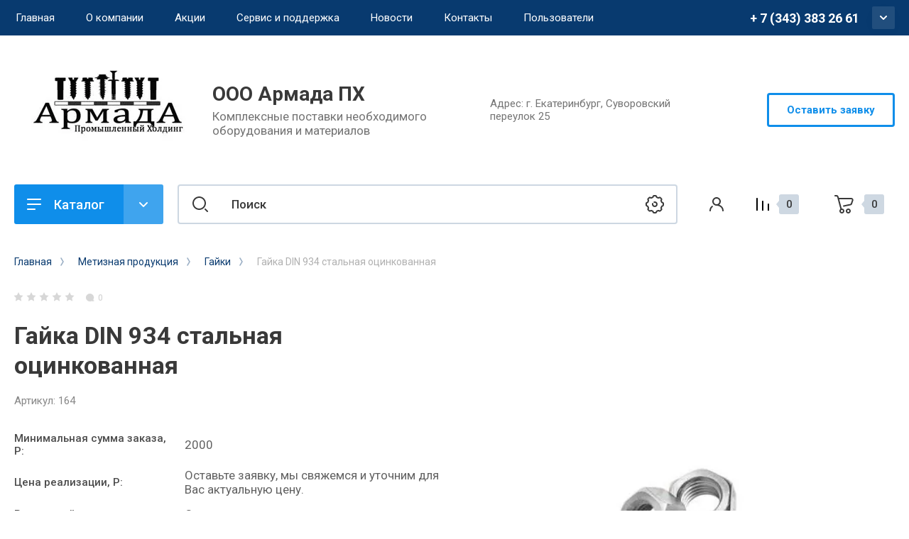

--- FILE ---
content_type: text/html; charset=utf-8
request_url: https://armadapk.ru/magazin/product/https-/www.mir-krepega.ru/steel/nuts/gayka-din-934-shestigrannaya
body_size: 26565
content:
<!doctype html>
<html lang="ru">

<head>
<meta charset="utf-8">
<meta name="robots" content="all"/>
<title>Гайка DIN 934 стальная оцинкованная</title>
<meta name="description" content="Гайка DIN 934 стальная оцинкованная">
<meta name="keywords" content="Гайка DIN 934 стальная оцинкованная">
<meta name="SKYPE_TOOLBAR" content="SKYPE_TOOLBAR_PARSER_COMPATIBLE">
<meta name="viewport" content="width=device-width, initial-scale=1.0, maximum-scale=1.0, user-scalable=no">
<meta name="format-detection" content="telephone=no">
<meta http-equiv="x-rim-auto-match" content="none">


<!-- JQuery -->
<script src="/g/libs/jquery/1.10.2/jquery.min.js" charset="utf-8"></script>
<!-- JQuery -->

<!-- Common js -->
	<link rel="stylesheet" href="/g/css/styles_articles_tpl.css">

            <!-- 46b9544ffa2e5e73c3c971fe2ede35a5 -->
            <script src='/shared/s3/js/lang/ru.js'></script>
            <script src='/shared/s3/js/common.min.js'></script>
        <link rel='stylesheet' type='text/css' href='/shared/s3/css/calendar.css' /><link rel='stylesheet' type='text/css' href='/shared/highslide-4.1.13/highslide.min.css'/>
<script type='text/javascript' src='/shared/highslide-4.1.13/highslide-full.packed.js'></script>
<script type='text/javascript'>
hs.graphicsDir = '/shared/highslide-4.1.13/graphics/';
hs.outlineType = null;
hs.showCredits = false;
hs.lang={cssDirection:'ltr',loadingText:'Загрузка...',loadingTitle:'Кликните чтобы отменить',focusTitle:'Нажмите чтобы перенести вперёд',fullExpandTitle:'Увеличить',fullExpandText:'Полноэкранный',previousText:'Предыдущий',previousTitle:'Назад (стрелка влево)',nextText:'Далее',nextTitle:'Далее (стрелка вправо)',moveTitle:'Передвинуть',moveText:'Передвинуть',closeText:'Закрыть',closeTitle:'Закрыть (Esc)',resizeTitle:'Восстановить размер',playText:'Слайд-шоу',playTitle:'Слайд-шоу (пробел)',pauseText:'Пауза',pauseTitle:'Приостановить слайд-шоу (пробел)',number:'Изображение %1/%2',restoreTitle:'Нажмите чтобы посмотреть картинку, используйте мышь для перетаскивания. Используйте клавиши вперёд и назад'};</script>
<link rel="icon" href="/favicon.jpg" type="image/jpeg">

<!--s3_require-->
<link rel="stylesheet" href="/g/basestyle/1.0.1/user/user.css" type="text/css"/>
<link rel="stylesheet" href="/g/basestyle/1.0.1/user/user.blue.css" type="text/css"/>
<script type="text/javascript" src="/g/basestyle/1.0.1/user/user.js" async></script>
<!--/s3_require-->
<!-- Common js -->

<!-- Shop init -->
			
		
		
		
			<link rel="stylesheet" type="text/css" href="/g/shop2v2/default/css/theme.less.css">		
			<script type="text/javascript" src="/g/printme.js"></script>
		<script type="text/javascript" src="/g/shop2v2/default/js/tpl.js"></script>
		<script type="text/javascript" src="/g/shop2v2/default/js/baron.min.js"></script>
		
			<script type="text/javascript" src="/g/shop2v2/default/js/shop2.2.js"></script>
		
	<script type="text/javascript">shop2.init({"productRefs": {"879876286":{"price_request":{"1":["1559343286"]},"minimal_naa_summa_zakaza_r":{"2000":["1559343286"]},"cena_r":{"\u041e\u0441\u0442\u0430\u0432\u044c\u0442\u0435 \u0437\u0430\u044f\u0432\u043a\u0443, \u043c\u044b \u0441\u0432\u044f\u0436\u0435\u043c\u0441\u044f \u0438 \u0443\u0442\u043e\u0447\u043d\u0438\u043c \u0434\u043b\u044f \u0412\u0430\u0441 \u0430\u043a\u0442\u0443\u0430\u043b\u044c\u043d\u0443\u044e \u0446\u0435\u043d\u0443.":["1559343286"]},"razmernyj_rad_":{"\u0421\u043c\u043e\u0442\u0440\u0438 \u0432 \u043e\u043f\u0438\u0441\u0430\u043d\u0438\u0438 \u0442\u043e\u0432\u0430\u0440\u0430 \u043d\u0438\u0436\u0435":["1559343286"]}}},"apiHash": {"getPromoProducts":"bad3d90c82ed7e35e788840ad1411358","getSearchMatches":"fa243aaebe64a4134f568b9b91a178dc","getFolderCustomFields":"d88e11df7418c9686f049821cd27dfa8","getProductListItem":"5d0e09f9ba8b77430ee35e9de6c6fe05","cartAddItem":"1fb344e4db2e5a088f34b829ae05d0e4","cartRemoveItem":"61208f478d7b42271cef07ef02259904","cartUpdate":"824a0465507c8d03814c3d124ac77689","cartRemoveCoupon":"0a63603dce02726ae13faf9828bcf529","cartAddCoupon":"9a41014e620ac4536705489a4006da24","deliveryCalc":"8b38323c93a41364e03356199e2a02f4","printOrder":"0acb2a5ae2002a363475a43706879ac2","cancelOrder":"8f4f40125a543ed60058a38c00919497","cancelOrderNotify":"a5e4a2a54ca298041c0ad56562d4e4ca","repeatOrder":"4f707a15a006c753e1c1fa5dc6ce1d67","paymentMethods":"bb4596353083ca5fa7ede172ea7011c0","compare":"a9956709ec724c5c9bcd2c3c696ff525"},"hash": null,"verId": 2502247,"mode": "product","step": "","uri": "/magazin","IMAGES_DIR": "/d/","my": {"show_sections":false,"buy_alias":"\u0412 \u043a\u043e\u0440\u0437\u0438\u043d\u0443","gr_product_one_click":"C\u0434\u0435\u043b\u0430\u0442\u044c \u0437\u0430\u044f\u0432\u043a\u0443","buy_mod":true,"buy_kind":true,"on_shop2_btn":true,"gr_compare_class":" ","gr_filter_only_field_title":true,"gr_auth_placeholder":true,"gr_show_collcetions_amount":true,"gr_kinds_slider":true,"gr_cart_titles":true,"gr_filter_placeholders":true,"gr_filter_remodal":true,"gr_filter_range_slider":true,"gr_search_range_slider":true,"gr_filter_remodal_res":"1340","gr_sorting_no_filter":true,"gr_add_to_compare_text":"\u0421\u0440\u0430\u0432\u043d\u0438\u0442\u044c","gr_only_filter_result":true,"gr_filter_title_text":"\u041f\u0430\u0440\u0430\u043c\u0435\u0442\u0440\u044b","gr_result_wrap":true,"gr_pagelist_only_icons":true,"gr_custom_rating":true,"gr_vendor_in_thumbs":true,"gr_show_options_text":"\u0412\u0441\u0435 \u043f\u0430\u0440\u0430\u043c\u0435\u0442\u0440\u044b","price_fa_rouble":true,"gr_show_titles":true,"gr_hide_list_params":true,"gr_hide_list_amount":true,"gr_hide_list_buy":true,"gr_h1_in_column":true,"gr_cart_auth_remodal":true,"gr_coupon_toggle":true,"gr_login_placeholered":true,"gr_cart_reg_placeholder":true,"gr_coupon_placeholder":"\u041a\u043e\u0434 \u043a\u0443\u043f\u043e\u043d\u0430","gr_card_slider_class":" vertical","gr_options_more_btn":"\u0412\u0441\u0435 \u043f\u0430\u0440\u0430\u043c\u0435\u0442\u0440\u044b","gr_pluso_title":"\u041f\u043e\u0434\u0435\u043b\u0438\u0442\u044c\u0441\u044f:","gr_cart_show_options_text":"\u0412\u0441\u0435 \u043f\u0430\u0440\u0430\u043c\u0435\u0442\u0440\u044b","gr_cart_total_title":"\u0420\u0430\u0441\u0447\u0435\u0442","gr_coupon_popup_btn":"\u041a\u0443\u043f\u043e\u043d","gr_search_form_title":"\u0420\u0430\u0441\u0448\u0438\u0440\u0435\u043d\u043d\u044b\u0439 \u043f\u043e\u0438\u0441\u043a","gr_show_more_btn_class":" gr-button-4 medium-btn","gr_product_template_name":"shop2.2.110_7-product-list-thumbs.tpl","gr_product_page_version":"global:shop2.2.110_7-product.tpl","gr_cart_page_version":"global:shop2.2.110_7-cart.tpl","gr_collections_item":"global:shop2.2.110_7-product-item-collections.tpl","gr_main_blocks_version":"global:shop2.2.110_7-main-blocks.tpl","gr_cart_preview_version":"2.2.110_2"},"shop2_cart_order_payments": 1,"cf_margin_price_enabled": 0,"maps_yandex_key":"","maps_google_key":""});</script>
<style type="text/css">.product-item-thumb {width: 400px;}.product-item-thumb .product-image, .product-item-simple .product-image {height: 400px;width: 400px;}.product-item-thumb .product-amount .amount-title {width: 304px;}.product-item-thumb .product-price {width: 350px;}.shop2-product .product-side-l {width: 250px;}.shop2-product .product-image {height: 250px;width: 250px;}.shop2-product .product-thumbnails li {width: 73px;height: 73px;}</style>
<!-- Shop init -->


<!-- Custom styles -->
<link rel="stylesheet" href="/g/libs/jqueryui/datepicker-and-slider/css/jquery-ui.css">
<link rel="stylesheet" href="/g/libs/lightgallery/v1.2.19/lightgallery.css">
<link rel="stylesheet" href="/g/libs/remodal/css/remodal.css">
<link rel="stylesheet" href="/g/libs/remodal/css/remodal-default-theme.css">
<link rel="stylesheet" href="/g/libs/waslide/css/waslide.css">
<link rel="stylesheet" href="/g/libs/jquery-popover/0.0.4/jquery.popover.css">
<link rel="stylesheet" href="/g/libs/tiny-slider/2.9.2/css/animate.min.css">
<link rel="stylesheet" href="/g/libs/tiny-slider/2.9.2/css/tiny-slider.min.css">
<!-- Custom styles -->


<!-- Custom js -->
<script src="/g/libs/jquery-responsive-tabs/1.6.3/jquery.responsiveTabs.min.js" charset="utf-8"></script>
<script src="/g/libs/jquery-match-height/0.7.2/jquery.matchHeight.min.js" charset="utf-8"></script>
<script src="/g/libs/jqueryui/datepicker-and-slider/js/jquery-ui.min.js" charset="utf-8"></script>
<script src="/g/libs/jqueryui/touch_punch/jquery.ui.touch_punch.min.js" charset="utf-8"></script>
<script src="/g/libs/timer/js/timer.js" charset="utf-8"></script>
<script src="/g/libs/flexmenu/1.4.2/flexmenu.min.js" charset="utf-8"></script>
<script src="/g/libs/lightgallery/v1.2.19/lightgallery.js" charset="utf-8"></script>
<script src="/g/libs/jquery-slick/1.9.0/slick.min.js" charset="utf-8"></script>
<script src="/g/libs/remodal/js/remodal.js" charset="utf-8"></script>
<script src="/g/libs/waslide/js/animit.js" charset="utf-8"></script>
<script src="/g/libs/waslide/js/waslide.js" charset="utf-8"></script>
<script src="/g/libs/jquery-popover/0.0.4/jquery.popover.js"></script>
<script src="/g/libs/tiny-slider/2.9.2/js/tiny-slider.helper.ie8.min.js"></script>
<script src="/g/libs/tiny-slider/2.9.2/js/tiny-slider.min.js"></script>
<!-- Custom js -->

<!-- Site js -->
<script src="/g/s3/misc/form/shop-form/shop-form-minimal.js" charset="utf-8"></script>
<script src="/g/templates/shop2/2.110.2/conditioning-equipment/js/plugins.js" charset="utf-8"></script>
<!-- Site js -->

<!-- Addons js START -->





<!-- Addons js END -->

		    <link rel="stylesheet" href="/t/v15341/images/theme3/theme.scss.css">
	
<link rel="stylesheet" href="/g/templates/shop2/2.110.2/conditioning-equipment/css/global_styles.css">



			<script src="/g/templates/shop2/2.110.2/conditioning-equipment/machine-tools/js/shop_main.js"></script>
	

</head>

<link rel="stylesheet" href="/t/v15341/images/css/bdr.addons.scss.css">
<link rel="stylesheet" href="/t/v15341/images/css/site.addons.scss.css">
<script src="/t/v15341/images/js/site.addons.js"></script> 
<body class="site no-bdr">
	<div class="site__wrapper">
		
		<div class="burger-block">
			<div class="burger-block__section">
				<div class="gr-icon-btn burger-block__close">&nbsp;</div>
				<div class="burger-menu-title"><span>Меню</span></div>
				<div class="burger-folders">
					<div class="burger-title">Каталог</div>
					<div class="burger-folders__body"></div>
				</div>
			</div>
		</div>
		

		<div class="mobile-menu">
			<div class="mobile-menu__inner">
				<div class="gr-icon-btn mobile-menu__close">&nbsp;</div>
				<div class="mobile-menu__title">Меню</div>
				<div class="burger-navigation"></div>
			</div>
		</div>
		
		<div class="remodal" data-remodal-id="popup-search" role="dialog" data-remodal-options="hashTracking: false">
			<button data-remodal-action="close" class="gr-icon-btn remodal-close-btn"><span>Закрыть</span></button>
			<div class="search-toggle-btn gr-button-1">Расширенный поиск</div>
				
	
<div class="shop2-block search-form">
	<div class="search-form__inner">
		<div class="search-form__header">Расширенный поиск</div>
		<div class="search-rows">
			<form action="/magazin/search" enctype="multipart/form-data">
				<input type="hidden" name="sort_by" value=""/>
				
									<div class="search-rows__row gr-field-style float_row">
						<div class="row-title field-title">Цена (<span class="fa fa-rouble">₽</span>)<span style="display: inline-block;">:</span></div>
						<div class="row-body">
							<label class="input-from">
								<span class="from_title hide">от</span>
								<input name="s[price][min]" type="text" size="5" class="small" value=""  data-range_min="0" oninput="this.value = this.value.replace (/\D/, '')" />
							</label>
							<label class="input-to">
								<span class="to_title hide">до</span>
								<input name="s[price][max]" type="text" size="5" class="small" value=""  data-range_max="200000" oninput="this.value = this.value.replace (/\D/, '')" />
							</label>
							                                <div class="input_range_slider"></div>
                            						</div>
					</div>
				
									<div class="search-rows__row gr-field-style">
						<label class="row-title field-title" for="shop2-name">Название<span style="display: inline-block;">:</span></label>
						<div class="row-body">
							<input type="text" name="s[name]" size="20" id="shop2-name" value="" />
						</div>
					</div>
				
									<div class="search-rows__row gr-field-style">
						<label class="row-title field-title" for="shop2-article">Артикул<span style="display: inline-block;">:</span></label>
						<div class="row-body">
							<input type="text" name="s[article]" id="shop2-article" value="" />
						</div>
					</div>
				
									<div class="search-rows__row gr-field-style">
						<label class="row-title field-title" for="shop2-text">Текст<span style="display: inline-block;">:</span></label>
						<div class="row-body">
							<input type="text" name="search_text" size="20" id="shop2-text"  value="" />
						</div>
					</div>
				
				
									<div class="search-rows__row gr-field-style">
						<div class="row-title field-title">Выберите категорию<span style="display: inline-block;">:</span></div>
						<div class="row-body">
							<select name="s[folder_id]" id="s[folder_id]">
								<option value="">Все</option>
																																												<option value="237683886" >
											 Метизная продукция
										</option>
																																				<option value="237684086" >
											&raquo; Болты
										</option>
																																				<option value="283877286" >
											&raquo; Гайки
										</option>
																																				<option value="287385086" >
											&raquo; Винты
										</option>
																																				<option value="290031086" >
											&raquo; Саморезы
										</option>
																																				<option value="288717486" >
											&raquo; Шайбы
										</option>
																																				<option value="290031286" >
											&raquo; Шпильки
										</option>
																																				<option value="288718286" >
											&raquo; Шурупы
										</option>
																																				<option value="287439286" >
											&raquo; Нержавеющий крепеж
										</option>
																																				<option value="287441286" >
											&raquo;&raquo; Нержавеющие болты
										</option>
																																				<option value="287439886" >
											&raquo;&raquo; Нержавеющие винты
										</option>
																																				<option value="288036686" >
											&raquo;&raquo;&raquo; Нержавеющие винты А4
										</option>
																																				<option value="288036886" >
											&raquo;&raquo;&raquo; Нержавеющие винты А2
										</option>
																																				<option value="287442886" >
											&raquo;&raquo; Нержавеющие гайки
										</option>
																																				<option value="288690886" >
											&raquo;&raquo; Нержавеющие саморезы
										</option>
																																				<option value="288691086" >
											&raquo;&raquo;&raquo; Нержавеющие саморезы А2
										</option>
																																				<option value="288691286" >
											&raquo;&raquo;&raquo; Нержавеющие саморезы А4
										</option>
																																				<option value="288691486" >
											&raquo;&raquo; Нержавеющие заклепки
										</option>
																																				<option value="288691686" >
											&raquo;&raquo;&raquo; Нержавеющие заклепки А2
										</option>
																																				<option value="288691886" >
											&raquo;&raquo;&raquo; Нержавеющие заклепки А4
										</option>
																																				<option value="288693886" >
											&raquo;&raquo; Нержавеющие шайбы
										</option>
																																				<option value="288694086" >
											&raquo;&raquo;&raquo; Нержавеющие шайбы А2
										</option>
																																				<option value="288694286" >
											&raquo;&raquo;&raquo; Нержавеющие шайбы А4
										</option>
																																				<option value="288710686" >
											&raquo;&raquo; Нержавеющие шпильки
										</option>
																																				<option value="288710886" >
											&raquo;&raquo;&raquo; Нержавеющие шпильки А2
										</option>
																																				<option value="288711086" >
											&raquo;&raquo;&raquo; Нержавеющие шпильки А4
										</option>
																																				<option value="288715086" >
											&raquo;&raquo; Нержавеющие штифты
										</option>
																																				<option value="288715286" >
											&raquo;&raquo;&raquo; Нержавеющие штифты А2
										</option>
																																				<option value="288715486" >
											&raquo;&raquo;&raquo; Нержавеющие штифты А4
										</option>
																																				<option value="283866486" >
											 Собственное производство нестандартного крепежа
										</option>
																																				<option value="188837900" >
											 Покрытия металлоизделий
										</option>
																																				<option value="237680686" >
											 Сварочное оборудование и материалы
										</option>
																																				<option value="104575909" >
											&raquo; ОБЕРОН Сварочное оборудование
										</option>
																																				<option value="104590509" >
											&raquo;&raquo; Сварочные инверторы MMA
										</option>
																																				<option value="104591109" >
											&raquo;&raquo; Сварочные полуавтоматы MIG/MAG
										</option>
																																				<option value="273968886" >
											&raquo; СВАРОГ
										</option>
																																				<option value="290658686" >
											&raquo;&raquo; СВАРОЧНЫЕ ИНВЕРТОРЫ
										</option>
																																				<option value="273969486" >
											&raquo;&raquo;&raquo; MIG
										</option>
																																				<option value="274736086" >
											&raquo;&raquo;&raquo; CUT
										</option>
																																				<option value="275826686" >
											&raquo;&raquo;&raquo; TIG
										</option>
																																				<option value="290422486" >
											&raquo;&raquo;&raquo; MMA
										</option>
																																				<option value="290422686" >
											&raquo;&raquo;&raquo; SAW
										</option>
																																				<option value="290659086" >
											&raquo;&raquo; СВАРОЧНЫЕ ГОРЕЛКИ И ПЛАЗМОТРОНЫ
										</option>
																																				<option value="292433686" >
											&raquo;&raquo;&raquo; СВАРОЧНЫЕ ГОРЕЛКИ TIG
										</option>
																																				<option value="290659286" >
											&raquo;&raquo;&raquo; СВАРОЧНЫЕ ГОРЕЛКИ MIG
										</option>
																																				<option value="292435486" >
											&raquo;&raquo;&raquo; ПЛАЗМОТРОНЫ CUT
										</option>
																																				<option value="273965086" >
											&raquo; КЕДР
										</option>
																																				<option value="273960886" >
											&raquo;&raquo; серия MIG
										</option>
																																				<option value="273965286" >
											&raquo;&raquo; серия CUT
										</option>
																																				<option value="273965886" >
											&raquo;&raquo; серия TIG
										</option>
																																				<option value="273968486" >
											&raquo;&raquo; серия MMA
										</option>
																																				<option value="194134500" >
											&raquo; Сварочные аппараты MIG Profi
										</option>
																																				<option value="290037286" >
											&raquo; Полуавтоматическая сварка MIG
										</option>
																																				<option value="290037686" >
											&raquo;&raquo; Сварочные горелки MIG/MAG
										</option>
																																				<option value="290041486" >
											&raquo;&raquo; Сварочные полуавтоматы
										</option>
																																				<option value="119486109" >
											&raquo;&raquo; Сопла
										</option>
																																				<option value="119486309" >
											&raquo;&raquo; Наконечники
										</option>
																																				<option value="119511909" >
											&raquo;&raquo; Каналы
										</option>
																																				<option value="119515309" >
											&raquo;&raquo; Держатели
										</option>
																																				<option value="119516309" >
											&raquo;&raquo; Диффузоры
										</option>
																																				<option value="288705686" >
											&raquo; Ручная дуговая сварка MMA
										</option>
																																				<option value="288705886" >
											&raquo;&raquo; Сварочные инверторы
										</option>
																																				<option value="288706286" >
											&raquo;&raquo; Выпрямители
										</option>
																																				<option value="288706486" >
											&raquo;&raquo; Трансформаторы
										</option>
																																				<option value="288706686" >
											&raquo;&raquo; Блоки и приставки
										</option>
																																				<option value="290041686" >
											&raquo; Аргонодуговая сварка TIG
										</option>
																																				<option value="290041886" >
											&raquo;&raquo; Постоянного тока DC
										</option>
																																				<option value="290042086" >
											&raquo;&raquo; Переменного и постоянного AC/DC
										</option>
																																				<option value="290043286" >
											&raquo;&raquo; Горелки TIG
										</option>
																																				<option value="290043086" >
											&raquo; Воздушно-плазменная резка CUT
										</option>
																																				<option value="290043486" >
											&raquo;&raquo; Аппараты воздушно-плазменной резки
										</option>
																																				<option value="290043686" >
											&raquo;&raquo; Плазмотроны
										</option>
																																				<option value="283174686" >
											&raquo; Средства защиты
										</option>
																																				<option value="287408886" >
											&raquo;&raquo; Сварочные маски
										</option>
																																				<option value="287415086" >
											&raquo;&raquo; Прочее
										</option>
																																				<option value="283866686" >
											&raquo; Сварочные электроды
										</option>
																																				<option value="285936086" >
											&raquo; Сварочная проволока
										</option>
																																				<option value="223181700" >
											&raquo;&raquo; Нержавеющая сварочная проволока
										</option>
																																				<option value="288704086" >
											&raquo; Аксессуары для сварки
										</option>
																																				<option value="288705286" >
											&raquo;&raquo; Магнитные держатели
										</option>
																																				<option value="288704486" >
											&raquo;&raquo; Клеммы заземления
										</option>
																																				<option value="288704686" >
											&raquo;&raquo; Магнитные держатели КГ
										</option>
																																				<option value="288705086" >
											&raquo;&raquo; Электрододержатели
										</option>
																																				<option value="112170909" >
											&raquo; Сварочная химия
										</option>
																																				<option value="228190701" >
											&raquo; TOP WELD
										</option>
																																				<option value="64540105" >
											&raquo; Аврора (Aurora)
										</option>
																																				<option value="256280100" >
											 Покраска крепежа, метизов
										</option>
																								</select>
						</div>
					</div>

					<div id="shop2_search_custom_fields"></div>
								
									<div id="shop2_search_global_fields">
						
									</div>
								
									<div class="search-rows__row gr-field-style">
						<div class="row-title field-title">Производитель<span style="display: inline-block;">:</span></div>
						<div class="row-body">
							<select name="s[vendor_id]">
								<option value="">Все</option>          
																	<option value="54343086" >3M</option>
																	<option value="54621886" >Abicor Binzel</option>
																	<option value="54341886" >Aurora</option>
																	<option value="54622886" >BestWeld</option>
																	<option value="54623886" >BlueWeld</option>
																	<option value="54623686" >BRIMA</option>
																	<option value="54283286" >DEKA</option>
																	<option value="53941286" >Esab</option>
																	<option value="54622086" >Eurolux</option>
																	<option value="54342886" >EWM</option>
																	<option value="54283686" >FoxWeld</option>
																	<option value="54282086" >Fubag</option>
																	<option value="54283486" >GWC</option>
																	<option value="54622486" >Huter</option>
																	<option value="54812686" >Hypertherm</option>
																	<option value="54282886" >Kobelco</option>
																	<option value="54621286" >Krass</option>
																	<option value="54282486" >Lincoln Electric</option>
																	<option value="54281286" >Optima</option>
																	<option value="54342286" >Optrel</option>
																	<option value="54343286" >Start</option>
																	<option value="54621686" >TBi</option>
																	<option value="54623286" >Telwin</option>
																	<option value="53992886" >Top Weld</option>
																	<option value="54813486" >Trafimet</option>
																	<option value="54624086" >TRITON</option>
																	<option value="52240086" >Аврора</option>
																	<option value="54812886" >АГНИ</option>
																	<option value="53992686" >Белзан</option>
																	<option value="54622686" >БИМАрк</option>
																	<option value="54624286" >ДУГА</option>
																	<option value="53782686" >Золотой электрод</option>
																	<option value="54812086" >Ильницкий завод</option>
																	<option value="54624486" >Кавик</option>
																	<option value="52113686" >КЕДР</option>
																	<option value="54621486" >Корд</option>
																	<option value="54622286" >Кратон</option>
																	<option value="14602309" >ОБЕРОН</option>
																	<option value="54283086" >Прима</option>
																	<option value="54623086" >ПРОФИ</option>
																	<option value="54813286" >ПТК</option>
																	<option value="54281886" >Ресанта</option>
																	<option value="54342086" >РОСОМЗ</option>
																	<option value="52239886" >Сварог</option>
																	<option value="54282286" >СЗСМ</option>
																	<option value="54282686" >Спецэлектрод</option>
																	<option value="54624886" >СЭЛМА</option>
																	<option value="54623486" >ТОР</option>
																	<option value="54625086" >Уралтермосвар</option>
																	<option value="54624686" >ЭСВА</option>
															</select>
						</div>
					</div>
				
														    <div class="search-rows__row gr-field-style">
					        <div class="row-title field-title">Бесплатный монтаж<span style="display: inline-block;">:</span></div>
					        <div class="row-body">
					            					            <select name="s[flags][240686]">
						            <option value="">Все</option>
						            <option value="1">да</option>
						            <option value="0">нет</option>
						        </select>
					        </div>
					    </div>
			    															    <div class="search-rows__row gr-field-style">
					        <div class="row-title field-title">Новинка<span style="display: inline-block;">:</span></div>
					        <div class="row-body">
					            					            <select name="s[flags][2]">
						            <option value="">Все</option>
						            <option value="1">да</option>
						            <option value="0">нет</option>
						        </select>
					        </div>
					    </div>
			    															    <div class="search-rows__row gr-field-style">
					        <div class="row-title field-title">Спецпредложение<span style="display: inline-block;">:</span></div>
					        <div class="row-body">
					            					            <select name="s[flags][1]">
						            <option value="">Все</option>
						            <option value="1">да</option>
						            <option value="0">нет</option>
						        </select>
					        </div>
					    </div>
			    									
				

									<div class="search-rows__row gr-field-style">
						<div class="row-title field-title">Результатов на странице<span style="display: inline-block;">:</span></div>
						<div class="row-body">
							<select name="s[products_per_page]">
																																		<option value="5">5</option>
																										<option value="20">20</option>
																										<option value="35">35</option>
																										<option value="50">50</option>
																										<option value="65">65</option>
																										<option value="80">80</option>
																										<option value="95">95</option>
															</select>
						</div>
					</div>
				
				<div class="search-rows__btn">
					<button type="submit" class="search-btn gr-button-1"><span>Поиск</span></button>
				</div>
			</form >
		</div>
	</div>
</div><!-- Search Form -->		</div> <!-- popup-search -->

		<div class="remodal" data-remodal-id="popup-login" role="dialog" data-remodal-options="hashTracking: false">
			<button data-remodal-action="close" class="gr-icon-btn remodal-close-btn"><span>Закрыть</span></button>
			<div class="shop2-block login-form ">
	<div class="login-form__inner">
		<div class="login-form__header">
			Кабинет
		</div>
		<div class="login-form__body">
			
				<form method="post" action="/users">
					<input type="hidden" name="mode" value="login" />

					<div class="login-form__row login gr-field-style">
												<input placeholder="Логин" type="text" name="login" id="login" tabindex="1" value="" />
					</div>
					<div class="login-form__row gr-field-style">
												<input placeholder="Пароль" type="password" name="password" id="password" tabindex="2" value="" />
					</div>

					<div class="login-btns">
												<div class="login-btns__enter">
													<button type="submit" class="gr-button-1" tabindex="3">Войти</button>
												</div>
																		<div class="login-btns__links">
													<a href="/users/forgot_password" class="forgot_btn">Забыли пароль?</a>
															<br/>
														<a href="/users/register" class="register_btn">Регистрация</a>
												</div>
											</div>
				<re-captcha data-captcha="recaptcha"
     data-name="captcha"
     data-sitekey="6LddAuIZAAAAAAuuCT_s37EF11beyoreUVbJlVZM"
     data-lang="ru"
     data-rsize="invisible"
     data-type="image"
     data-theme="light"></re-captcha></form>
				
									<div class="g-auth__row g-auth__social-min">
												



				
						<div class="g-form-field__title"><b>Также Вы можете войти через:</b></div>
			<div class="g-social">
																												<div class="g-social__row">
								<a href="/users/hauth/start/vkontakte?return_url=/magazin/product/https-/www.mir-krepega.ru/steel/nuts/gayka-din-934-shestigrannaya" class="g-social__item g-social__item--vk-large" rel="nofollow">Vkontakte</a>
							</div>
																																						<!--noindex-->
							<a href="/users/hauth/start/yandex?return_url=/magazin/product/https-/www.mir-krepega.ru/steel/nuts/gayka-din-934-shestigrannaya" class="g-social__item g-social__item--ya" rel="nofollow">Yandex</a>
						<!--/noindex-->
																
			</div>
			
		
	
			<div class="g-auth__personal-note">
									
			
							Я выражаю <a href="/users/agreement" target="_blank">согласие на передачу и обработку персональных данных</a> в соответствии с <a href="/users/policy" target="_blank">политикой конфиденциальности</a>
					</div>
						</div>
				
			
		</div>
	</div>
</div>		</div> <!-- popup-login -->

					<div class="remodal" data-remodal-id="popup-form" role="dialog" data-remodal-options="hashTracking: false">
				<button data-remodal-action="close" class="gr-icon-btn remodal-close-btn"><span>Закрыть</span></button>
				<div class="form-contacts">
							                <div class="head-phone">
		                    <div class="head-phone__inner">
		                        <div class="head-phone__item">
		                        			                            	<div>
		                            		<div><span>Рабочий телефон</span></div>		                            		<a href="tel:+73433832661">+ 7 (343) 383 26 61</a>
		                            	</div>
		                            		                            	<div>
		                            		<div><span>Наливайко Андрей</span></div>		                            		<a href="tel:+79826576872">+7 (982) 657-68-72</a>
		                            	</div>
		                            		                            	<div>
		                            		<div><span>Почта</span></div>		                            		<a href="tel:96">armada.office96@mail.ru</a>
		                            	</div>
		                            		                        </div>
		                        		                        	<div class="head-phone__schedule">Пн-Пт: 9:00 - 18:00</div>
		                        		                    </div>
		                </div>
	                	                		                <div class="head-address">
		                    		                    <div class="head-address__body">Адрес: г. Екатеринбург, Суворовский переулок 25</div>		                </div>
	                                </div>
                <div class="form-toggle-btn gr-button-1">Оставить заявку</div>                					
                        	
	    
        
    <div class="tpl-anketa" data-api-url="/-/x-api/v1/public/?method=form/postform&param[form_id]=10946086" data-api-type="form">
    		    			    	<div class="tpl-anketa__left">
		        	<div class="tpl-anketa__title">Оставить заявку</div>
		        			        </div>
	                        <div class="tpl-anketa__right">
	        	            <form method="post" action="/" data-s3-anketa-id="10946086">
	                <input type="hidden" name="param[placeholdered_fields]" value="1" />
	                <input type="hidden" name="form_id" value="10946086">
	                	                	                <input type="hidden" name="param[hide_title]" value="" />
	                <input type="hidden" name="param[product_name]" value="" />
                	<input type="hidden" name="param[product_link]" value="https://" />
                	<input type="hidden" name="param[policy_checkbox]" value="1" />
                	<input type="hidden" name="param[has_span_button]" value="" />
	                <input type="hidden" name="tpl" value="global:shop2.form.minimal.tpl">
	                		                		                    		                        <div class="tpl-field type-text">
		                            		                            
		                            		                            <div class="field-value">
		                                		                                		                                    <input type="text" 
		                                    	 
			                                    size="30" 
			                                    maxlength="100" 
			                                    value="" 
			                                    name="d[0]" 
			                                    placeholder="Имя" 
		                                    />
		                                		                                
		                                		                            </div>
		                        </div>
		                    		                		                    		                        <div class="tpl-field type-text field-required">
		                            		                            
		                            		                            <div class="field-value">
		                                		                                		                                    <input type="text" 
		                                    	 required  
			                                    size="30" 
			                                    maxlength="100" 
			                                    value="" 
			                                    name="d[1]" 
			                                    placeholder="Телефон *" 
		                                    />
		                                		                                
		                                		                            </div>
		                        </div>
		                    		                		                    		                        <div class="tpl-field type-email">
		                            		                            
		                            		                            <div class="field-value">
		                                		                                		                                    <input type="text" 
		                                    	 
			                                    size="30" 
			                                    maxlength="100" 
			                                    value="" 
			                                    name="d[2]" 
			                                    placeholder="E-mail" 
		                                    />
		                                		                                
		                                		                            </div>
		                        </div>
		                    		                		                    		                        <div class="tpl-field type-textarea">
		                            		                            
		                            		                            <div class="field-value">
		                                		                                		                                    <textarea 
		                                    	 
			                                    cols="60" 
			                                    rows="7" 
			                                    name="d[3]" 
			                                    placeholder="Комментарий"></textarea>
		                                		                                
		                                		                            </div>
		                        </div>
		                    		                		                    		                        <div class="tpl-field type-upload">
		                            		                                <div class="field-title">Загрузка файла:</div>
		                            		                            
		                            		                            <div class="field-value">
		                                		                                			                                			                                    			                                	<link type="text/css" rel="stylesheet" href="/shared/s3/swfupload/default.css" />
			                                    <script type="text/javascript" src="/shared/s3/plupload/plupload.all.pack.js"></script>
			                                			                                			                                				                                    <div class="upload-progress" id="fsUploadProgress94"></div>
			                                    <div class="upload-button">
			                                    	<span id="spanButtonPlaceHolder94"></span>
			                                    	<span class="upload-count">не более: 1</span>			                                	</div>
			                                	<input type="hidden" name="d[4]" id="hidUploadField94" value="" />
			                                	
			                                	<script type="text/javascript">
																										if (true) {
														var JS_FORM_REQUIRED_FIELD = 'Заполните обязательные поля';
														newSWFU(94, false, 1, "{\"upload_url\":\"\/-\/x-api\/v1\/public\/?method=uploader\/upload\",\"upload_token\":\"eyJhbGciOiJIUzI1NiIsInR5cCI6IkpXVCJ9.[base64].M_M_g8yQeN9GNbm8XEUBRE8Dj4tuVDZEHCSvh5roz0w\"}", "", "7 MB", "*.*", "", "");
													};
																									</script>
			                                		                                		                                
		                                		                            </div>
		                        </div>
		                    		                	
	        			        		
	                	
	                <div class="tpl-field tpl-field-button">
	                    <button type="submit" class="tpl-form-button">Отправить</button>
	                </div>
	
	            <re-captcha data-captcha="recaptcha"
     data-name="captcha"
     data-sitekey="6LddAuIZAAAAAAuuCT_s37EF11beyoreUVbJlVZM"
     data-lang="ru"
     data-rsize="invisible"
     data-type="image"
     data-theme="light"></re-captcha></form>
	            
	        		        	
	                </div>
    </div>
							</div> <!-- popup-form -->
				<header class="new-header inner_page">
			<div class="new-header__inner">
				
				<div class="new-header-top">
					<div class="new-header-top__inner">
						<div class="new-header-top__left">
														    <ul class="top-menu menu-default">
																	              								              								                   <li class=""><a href="/"><span>Главная</span></a>
								              								         								         								         								    								              								                   								                        </li>
								                        								                   								              								              								                   <li class=""><a href="/o-kompanii"><span>О компании</span></a>
								              								         								         								         								    								              								                   								                        </li>
								                        								                   								              								              								                   <li class=""><a href="/akcii"><span>Акции</span></a>
								              								         								         								         								    								              								                   								                        </li>
								                        								                   								              								              								                   <li class="has sublevel"><a href="/servis-i-podderzhka"><span>Сервис и поддержка</span></a>
								              								         								         								         								    								              								                   								                        <ul>
								                            <li class="parentItem"><a href="/servis-i-podderzhka"><span>Сервис и поддержка</span></a></li>
								                    									              								              								                   <li class=""><a href="/obmen-i-vozvrat"><span>Обмен и возврат</span></a>
								              								         								         								         								    								              								                   								                        </li>
								                        								                   								              								              								                   <li class=""><a href="/dostavka"><span>Доставка</span></a>
								              								         								         								         								    								              								                   								                        </li>
								                        								                   								              								              								                   <li class=""><a href="/oplata-i-dostavka"><span>Способы оплаты</span></a>
								              								         								         								         								    								              								                   								                        </li>
								                        								                   								              								              								                   <li class=""><a href="/remont-i-uslugi"><span>Ремонт и услуги</span></a>
								              								         								         								         								    								              								                   								                        </li>
								                        								                             </ul></li>
								                        								                   								              								              								                   <li class=""><a href="/novosti-1"><span>Новости</span></a>
								              								         								         								         								    								              								                   								                        </li>
								                        								                   								              								              								                   <li class=""><a href="/kontakty"><span>Контакты</span></a>
								              								         								         								         								    								              								                   								                        </li>
								                        								                   								              								              								                   <li class=""><a href="/users"><span>Пользователи</span></a>
								              								         								         								         								    								    								    </li>
								</ul>
													</div>
						<div class="new-header-top__right">
															<div class="new-phones">
									<div class="new-phones__top">
										<div class="new-phones__body">
																																				<div><a href="tel:+73433832661">+ 7 (343) 383 26 61</a></div>
																																																																															</div>
																					<div class="new-phones__btn">&nbsp;</div>
																			</div>
																			<div class="new-phones__popup">
															                        		<div>
				                        			<div><span>Рабочий телефон</span></div>				                        			<a href="tel:+73433832661">+ 7 (343) 383 26 61</a>
				                        		</div>
				                        					                        		<div>
				                        			<div><span>Наливайко Андрей</span></div>				                        			<a href="tel:+79826576872">+7 (982) 657-68-72</a>
				                        		</div>
				                        					                        		<div>
				                        			<div><span>Почта</span></div>				                        			<a href="tel:96">armada.office96@mail.ru</a>
				                        		</div>
				                        											</div>
																	</div>
													</div>
					</div>
				</div>
	
				<div class="new-header-content">
					<div class="new-header-content__inner">
						<div class="new-header-content__left">
	
							<div class="site-info">
																    <div class="site-info__logo">
								        																				<a href="https://armadapk.ru">
											<img src="/thumb/2/49-54jjS7JvGGodUzvnNRw/360r160/d/untitled-2.jpg" style="max-width: 360px;" alt="" />
										</a>
								    </div>
							    							    									<div class="site-info__body">
										<div class="site-info__name"><a href="https://armadapk.ru">ООО Армада ПХ</a></div>										<div class="site-info__desc">Комплексные поставки необходимого оборудования и материалов</div>									</div>
															</div> <!-- .site-info -->
	
						</div>
													<div class="new-phones2">
								<div class="new-phones2__inner">
									<div class="new-phones2__body">
																																	<div><a href="tel:+73433832661">+ 7 (343) 383 26 61</a></div>
																																																																								</div>
																			<div class="new-phones2__btn" data-remodal-target="popup-form">&nbsp;</div>
																	</div>
							</div>
												<div class="new-header-content__right">
															<div class="new-address">
																		<div class="new-address__body">Адрес: г. Екатеринбург, Суворовский переулок 25</div>								</div>
																						<div class="new-call-btn">
									<span class="gr-button-4" data-remodal-target="popup-form">Оставить заявку</span>
								</div>
													</div>
					</div>
				</div>
	
				<div class="new-top-panel">
					<div class="new-top-panel__inner">
						<div class="block_shadow">&nbsp;</div>
	
						<div class="new-top-panel__catalog gr-button-1">Каталог</div>
						<div class="new-top-panel__burger">&nbsp;</div>
						<div class="new-top-panel__search" data-remodal-target="popup-search">&nbsp;</div>
						<nav class="new-search-block">
						    <form action="/magazin/search" method="get" class="new-search-block__form">
							    <input name="search_text" type="text" class="new-search-block__input search-block__input" value="" placeholder="Поиск"/>
							    <button class="new-search-block__btn search-block__btn">&nbsp;</button>
							    <div class="new-search-block__advanced-search" data-remodal-target="popup-search">&nbsp;</div>
						    <re-captcha data-captcha="recaptcha"
     data-name="captcha"
     data-sitekey="6LddAuIZAAAAAAuuCT_s37EF11beyoreUVbJlVZM"
     data-lang="ru"
     data-rsize="invisible"
     data-type="image"
     data-theme="light"></re-captcha></form>
						</nav>
						<div class="new-top-panel__login" data-remodal-target="popup-login">&nbsp;</div>
													<div class="new-top-panel__compare">
		                        <a href="/magazin/compare" class="block_no_events panel-compare shop-compare">
		                            <span class="panel-compare__amount">0</span>
		                        </a> <!-- .panel-compare -->
							</div>
												<div class="new-top-panel__cart">
																					<a href="/magazin/cart" class="cart-btn no_events">
								<div class="cart-btn__amount">0</div>
							</a>
						</div>
	
						<div class="desktop-folders">
							<ul class="menu-default desktop-folders__list">
															         							         							         							         							    							         							              							              							                   <li class=" sublevel has"><a href="/magazin/folder/metizy"><span>Метизная продукция</span></a>
							                   									                   	<div class="banner-block">
																													<a href="http://armadanar.6.oml.ru/magazin/folder/metizy" class="banner-block__link">&nbsp;</a>
																												<div class="banner-block__pic">
															<div class="banner-block__bg blend-multiply" style="background-image: url(/thumb/2/1_kBf6oaZehAoyGuNbdfOw/r/d/shestigrannyiy-bolt-18.jpg);">&nbsp;</div>
															<div class="banner-block__after">&nbsp;</div>
														</div>
																													<div class="banner-block__text">
																<div class="banner-block__title">Металлические изделия</div>
															</div>
																											</div>
																			              							         							         							         							         							    							         							              							                   							                        <ul>
							                            <li class="parentItem"><a href="/magazin/folder/metizy"><span>Метизная продукция</span></a></li>
							                    								              							              							                   <li class=""><a href="/magazin/folder/benzorezy"><span>Болты</span></a>
							              							         							         							         							         							    							         							              							                   							                        </li>
							                        							                   							              							              							                   <li class=""><a href="/magazin/folder/gajki"><span>Гайки</span></a>
							              							         							         							         							         							    							         							              							                   							                        </li>
							                        							                   							              							              							                   <li class=""><a href="/magazin/folder/vinty"><span>Винты</span></a>
							              							         							         							         							         							    							         							              							                   							                        </li>
							                        							                   							              							              							                   <li class=""><a href="/magazin/folder/samorezy"><span>Саморезы</span></a>
							              							         							         							         							         							    							         							              							                   							                        </li>
							                        							                   							              							              							                   <li class=""><a href="/magazin/folder/shajby"><span>Шайбы</span></a>
							              							         							         							         							         							    							         							              							                   							                        </li>
							                        							                   							              							              							                   <li class=""><a href="/magazin/folder/shpilki"><span>Шпильки</span></a>
							              							         							         							         							         							    							         							              							                   							                        </li>
							                        							                   							              							              							                   <li class=""><a href="/magazin/folder/shurupy"><span>Шурупы</span></a>
							              							         							         							         							         							    							         							              							                   							                        </li>
							                        							                   							              							              							                   <li class="sublevel has"><a href="/magazin/folder/nerzhaveyushchij-krepezh"><span>Нержавеющий крепеж</span></a>
							              							         							         							         							         							    							         							              							                   							                        <ul>
							                            <li class="parentItem"><a href="/magazin/folder/nerzhaveyushchij-krepezh"><span>Нержавеющий крепеж</span></a></li>
							                    								              							              							                   <li class=""><a href="/magazin/folder/nerzhaveyushchie-bolty"><span>Нержавеющие болты</span></a>
							              							         							         							         							         							    							         							              							                   							                        </li>
							                        							                   							              							              							                   <li class="sublevel has"><a href="/magazin/folder/nerzhaveyushchie-vinty-a4"><span>Нержавеющие винты</span></a>
							              							         							         							         							         							    							         							              							                   							                        <ul>
							                            <li class="parentItem"><a href="/magazin/folder/nerzhaveyushchie-vinty-a4"><span>Нержавеющие винты</span></a></li>
							                    								              							              							                   <li class=""><a href="/magazin/folder/nerzhaveyushchie-vinty-a4-1"><span>Нержавеющие винты А4</span></a>
							              							         							         							         							         							    							         							              							                   							                        </li>
							                        							                   							              							              							                   <li class=""><a href="/magazin/folder/nerzhaveyushchie-vinty-a2"><span>Нержавеющие винты А2</span></a>
							              							         							         							         							         							    							         							              							                   							                        </li>
							                        							                             </ul></li>
							                        							                   							              							              							                   <li class=""><a href="/magazin/folder/nerzhaveyushchie-gajki"><span>Нержавеющие гайки</span></a>
							              							         							         							         							         							    							         							              							                   							                        </li>
							                        							                   							              							              							                   <li class="sublevel has"><a href="/magazin/folder/nerzhaveyushchie-samorezy"><span>Нержавеющие саморезы</span></a>
							              							         							         							         							         							    							         							              							                   							                        <ul>
							                            <li class="parentItem"><a href="/magazin/folder/nerzhaveyushchie-samorezy"><span>Нержавеющие саморезы</span></a></li>
							                    								              							              							                   <li class=""><a href="/magazin/folder/nerzhaveyushchie-samorezy-a2"><span>Нержавеющие саморезы А2</span></a>
							              							         							         							         							         							    							         							              							                   							                        </li>
							                        							                   							              							              							                   <li class=""><a href="/magazin/folder/nerzhaveyushchie-samorezy-a4"><span>Нержавеющие саморезы А4</span></a>
							              							         							         							         							         							    							         							              							                   							                        </li>
							                        							                             </ul></li>
							                        							                   							              							              							                   <li class="sublevel has"><a href="/magazin/folder/nerzhaveyushchie-zaklepki"><span>Нержавеющие заклепки</span></a>
							              							         							         							         							         							    							         							              							                   							                        <ul>
							                            <li class="parentItem"><a href="/magazin/folder/nerzhaveyushchie-zaklepki"><span>Нержавеющие заклепки</span></a></li>
							                    								              							              							                   <li class=""><a href="/magazin/folder/nerzhaveyushchie-zaklepki-a2"><span>Нержавеющие заклепки А2</span></a>
							              							         							         							         							         							    							         							              							                   							                        </li>
							                        							                   							              							              							                   <li class=""><a href="/magazin/folder/nerzhaveyushchie-zaklepki-a4"><span>Нержавеющие заклепки А4</span></a>
							              							         							         							         							         							    							         							              							                   							                        </li>
							                        							                             </ul></li>
							                        							                   							              							              							                   <li class="sublevel has"><a href="/magazin/folder/nerzhaveyushchie-shajby"><span>Нержавеющие шайбы</span></a>
							              							         							         							         							         							    							         							              							                   							                        <ul>
							                            <li class="parentItem"><a href="/magazin/folder/nerzhaveyushchie-shajby"><span>Нержавеющие шайбы</span></a></li>
							                    								              							              							                   <li class=""><a href="/magazin/folder/nerzhaveyushchie-shajby-a2"><span>Нержавеющие шайбы А2</span></a>
							              							         							         							         							         							    							         							              							                   							                        </li>
							                        							                   							              							              							                   <li class=""><a href="/magazin/folder/nerzhaveyushchie-shajby-a4"><span>Нержавеющие шайбы А4</span></a>
							              							         							         							         							         							    							         							              							                   							                        </li>
							                        							                             </ul></li>
							                        							                   							              							              							                   <li class="sublevel has"><a href="/magazin/folder/nerzhaveyushchie-shpilki"><span>Нержавеющие шпильки</span></a>
							              							         							         							         							         							    							         							              							                   							                        <ul>
							                            <li class="parentItem"><a href="/magazin/folder/nerzhaveyushchie-shpilki"><span>Нержавеющие шпильки</span></a></li>
							                    								              							              							                   <li class=""><a href="/magazin/folder/nerzhaveyushchie-shpilki-a2"><span>Нержавеющие шпильки А2</span></a>
							              							         							         							         							         							    							         							              							                   							                        </li>
							                        							                   							              							              							                   <li class=""><a href="/magazin/folder/nerzhaveyushchie-shpilki-a4"><span>Нержавеющие шпильки А4</span></a>
							              							         							         							         							         							    							         							              							                   							                        </li>
							                        							                             </ul></li>
							                        							                   							              							              							                   <li class="sublevel has"><a href="/magazin/folder/nerzhaveyushchie-shtifty"><span>Нержавеющие штифты</span></a>
							              							         							         							         							         							    							         							              							                   							                        <ul>
							                            <li class="parentItem"><a href="/magazin/folder/nerzhaveyushchie-shtifty"><span>Нержавеющие штифты</span></a></li>
							                    								              							              							                   <li class=""><a href="/magazin/folder/nerzhaveyushchie-shtifty-a2"><span>Нержавеющие штифты А2</span></a>
							              							         							         							         							         							    							         							              							                   							                        </li>
							                        							                   							              							              							                   <li class=""><a href="/magazin/folder/nerzhaveyushchie-shtifty-a4"><span>Нержавеющие штифты А4</span></a>
							              							         							         							         							         							    							         							              							                   							                        </li>
							                        							                             </ul></li>
							                        							                             </ul></li>
							                        							                             </ul></li>
							                        							                   							              							              							                   <li class=""><a href="/magazin/folder/sobstvennoe-proizvodstvo-nestandartnogo-krepezha"><span>Собственное производство нестандартного крепежа</span></a>
							                   								              							         							         							         							         							    							         							              							                   							                        </li>
							                        							                   							              							              							                   <li class=""><a href="/magazin/folder/pokrytiya-metizov"><span>Покрытия металлоизделий</span></a>
							                   								              							         							         							         							         							    							         							              							                   							                        </li>
							                        							                   							              							              							                   <li class=" sublevel has"><a href="/magazin/folder/svarochnoe_oborudovanie"><span>Сварочное оборудование и материалы</span></a>
							                   									                   	<div class="banner-block">
																													<a href="http://armadanar.6.oml.ru/magazin/folder/svarochnoe_oborudovanie" class="banner-block__link">&nbsp;</a>
																												<div class="banner-block__pic">
															<div class="banner-block__bg blend-multiply" style="background-image: url(/thumb/2/IQItzxVZ2TYU0sKIfgvlVg/r/d/8009693.jpg);">&nbsp;</div>
															<div class="banner-block__after">&nbsp;</div>
														</div>
																													<div class="banner-block__text">
																<div class="banner-block__title">Сварочное оборудование</div>
															</div>
																											</div>
																			              							         							         							         							         							    							         							              							                   							                        <ul>
							                            <li class="parentItem"><a href="/magazin/folder/svarochnoe_oborudovanie"><span>Сварочное оборудование и материалы</span></a></li>
							                    								              							              							                   <li class="sublevel has"><a href="/magazin/folder/oberon"><span>ОБЕРОН Сварочное оборудование</span></a>
							              							         							         							         							         							    							         							              							                   							                        <ul>
							                            <li class="parentItem"><a href="/magazin/folder/oberon"><span>ОБЕРОН Сварочное оборудование</span></a></li>
							                    								              							              							                   <li class=""><a href="/magazin/folder/svarochnye-invertory-mma-2"><span>Сварочные инверторы MMA</span></a>
							              							         							         							         							         							    							         							              							                   							                        </li>
							                        							                   							              							              							                   <li class=""><a href="/magazin/folder/svarochnye-poluavtomaty-mig-mag"><span>Сварочные полуавтоматы MIG/MAG</span></a>
							              							         							         							         							         							    							         							              							                   							                        </li>
							                        							                             </ul></li>
							                        							                   							              							              							                   <li class="sublevel has"><a href="/magazin/folder/svarog"><span>СВАРОГ</span></a>
							              							         							         							         							         							    							         							              							                   							                        <ul>
							                            <li class="parentItem"><a href="/magazin/folder/svarog"><span>СВАРОГ</span></a></li>
							                    								              							              							                   <li class="sublevel has"><a href="/magazin/folder/svarochnye-invertory-1"><span>СВАРОЧНЫЕ ИНВЕРТОРЫ</span></a>
							              							         							         							         							         							    							         							              							                   							                        <ul>
							                            <li class="parentItem"><a href="/magazin/folder/svarochnye-invertory-1"><span>СВАРОЧНЫЕ ИНВЕРТОРЫ</span></a></li>
							                    								              							              							                   <li class=""><a href="/magazin/folder/seriya-mig-1"><span>MIG</span></a>
							              							         							         							         							         							    							         							              							                   							                        </li>
							                        							                   							              							              							                   <li class=""><a href="/magazin/folder/seriya-cut-1"><span>CUT</span></a>
							              							         							         							         							         							    							         							              							                   							                        </li>
							                        							                   							              							              							                   <li class=""><a href="/magazin/folder/seriya-tig-1"><span>TIG</span></a>
							              							         							         							         							         							    							         							              							                   							                        </li>
							                        							                   							              							              							                   <li class=""><a href="/magazin/folder/mma"><span>MMA</span></a>
							              							         							         							         							         							    							         							              							                   							                        </li>
							                        							                   							              							              							                   <li class=""><a href="/magazin/folder/saw"><span>SAW</span></a>
							              							         							         							         							         							    							         							              							                   							                        </li>
							                        							                             </ul></li>
							                        							                   							              							              							                   <li class="sublevel has"><a href="/magazin/folder/svarochnye-gorelki-i-plazmotrony"><span>СВАРОЧНЫЕ ГОРЕЛКИ И ПЛАЗМОТРОНЫ</span></a>
							              							         							         							         							         							    							         							              							                   							                        <ul>
							                            <li class="parentItem"><a href="/magazin/folder/svarochnye-gorelki-i-plazmotrony"><span>СВАРОЧНЫЕ ГОРЕЛКИ И ПЛАЗМОТРОНЫ</span></a></li>
							                    								              							              							                   <li class=""><a href="/magazin/folder/svarochnye-gorelki-tig"><span>СВАРОЧНЫЕ ГОРЕЛКИ TIG</span></a>
							              							         							         							         							         							    							         							              							                   							                        </li>
							                        							                   							              							              							                   <li class=""><a href="/magazin/folder/svarochnye-gorelki-mig"><span>СВАРОЧНЫЕ ГОРЕЛКИ MIG</span></a>
							              							         							         							         							         							    							         							              							                   							                        </li>
							                        							                   							              							              							                   <li class=""><a href="/magazin/folder/plazmotrony-cut"><span>ПЛАЗМОТРОНЫ CUT</span></a>
							              							         							         							         							         							    							         							              							                   							                        </li>
							                        							                             </ul></li>
							                        							                             </ul></li>
							                        							                   							              							              							                   <li class="sublevel has"><a href="/magazin/folder/kedr"><span>КЕДР</span></a>
							              							         							         							         							         							    							         							              							                   							                        <ul>
							                            <li class="parentItem"><a href="/magazin/folder/kedr"><span>КЕДР</span></a></li>
							                    								              							              							                   <li class=""><a href="/magazin/folder/seriya-mig"><span>серия MIG</span></a>
							              							         							         							         							         							    							         							              							                   							                        </li>
							                        							                   							              							              							                   <li class=""><a href="/magazin/folder/seriya-cut"><span>серия CUT</span></a>
							              							         							         							         							         							    							         							              							                   							                        </li>
							                        							                   							              							              							                   <li class=""><a href="/magazin/folder/seriya-tig"><span>серия TIG</span></a>
							              							         							         							         							         							    							         							              							                   							                        </li>
							                        							                   							              							              							                   <li class=""><a href="/magazin/folder/seriya-mma"><span>серия MMA</span></a>
							              							         							         							         							         							    							         							              							                   							                        </li>
							                        							                             </ul></li>
							                        							                   							              							              							                   <li class=""><a href="/magazin/folder/svarochnye-apparaty-mig-profi"><span>Сварочные аппараты MIG Profi</span></a>
							              							         							         							         							         							    							         							              							                   							                        </li>
							                        							                   							              							              							                   <li class="sublevel has"><a href="/magazin/folder/poluavtomaticheskaya-svarka-mig"><span>Полуавтоматическая сварка MIG</span></a>
							              							         							         							         							         							    							         							              							                   							                        <ul>
							                            <li class="parentItem"><a href="/magazin/folder/poluavtomaticheskaya-svarka-mig"><span>Полуавтоматическая сварка MIG</span></a></li>
							                    								              							              							                   <li class=""><a href="/magazin/folder/svarochnye-gorelki-migmag"><span>Сварочные горелки MIG/MAG</span></a>
							              							         							         							         							         							    							         							              							                   							                        </li>
							                        							                   							              							              							                   <li class=""><a href="/magazin/folder/svarochnye-poluavtomaty"><span>Сварочные полуавтоматы</span></a>
							              							         							         							         							         							    							         							              							                   							                        </li>
							                        							                   							              							              							                   <li class=""><a href="/magazin/folder/sopla"><span>Сопла</span></a>
							              							         							         							         							         							    							         							              							                   							                        </li>
							                        							                   							              							              							                   <li class=""><a href="/magazin/folder/nakonechniki"><span>Наконечники</span></a>
							              							         							         							         							         							    							         							              							                   							                        </li>
							                        							                   							              							              							                   <li class=""><a href="/magazin/folder/kanaly"><span>Каналы</span></a>
							              							         							         							         							         							    							         							              							                   							                        </li>
							                        							                   							              							              							                   <li class=""><a href="/magazin/folder/derzhateli"><span>Держатели</span></a>
							              							         							         							         							         							    							         							              							                   							                        </li>
							                        							                   							              							              							                   <li class=""><a href="/magazin/folder/diffuzory"><span>Диффузоры</span></a>
							              							         							         							         							         							    							         							              							                   							                        </li>
							                        							                             </ul></li>
							                        							                   							              							              							                   <li class="sublevel has"><a href="/magazin/folder/ruchnaya-dugovaya-svarka-mma"><span>Ручная дуговая сварка MMA</span></a>
							              							         							         							         							         							    							         							              							                   							                        <ul>
							                            <li class="parentItem"><a href="/magazin/folder/ruchnaya-dugovaya-svarka-mma"><span>Ручная дуговая сварка MMA</span></a></li>
							                    								              							              							                   <li class=""><a href="/magazin/folder/svarochnye-invertory"><span>Сварочные инверторы</span></a>
							              							         							         							         							         							    							         							              							                   							                        </li>
							                        							                   							              							              							                   <li class=""><a href="/magazin/folder/vypryamiteli"><span>Выпрямители</span></a>
							              							         							         							         							         							    							         							              							                   							                        </li>
							                        							                   							              							              							                   <li class=""><a href="/magazin/folder/transformatory"><span>Трансформаторы</span></a>
							              							         							         							         							         							    							         							              							                   							                        </li>
							                        							                   							              							              							                   <li class=""><a href="/magazin/folder/bloki-i-pristavki"><span>Блоки и приставки</span></a>
							              							         							         							         							         							    							         							              							                   							                        </li>
							                        							                             </ul></li>
							                        							                   							              							              							                   <li class="sublevel has"><a href="/magazin/folder/argonodugovaya-svarka-tig"><span>Аргонодуговая сварка TIG</span></a>
							              							         							         							         							         							    							         							              							                   							                        <ul>
							                            <li class="parentItem"><a href="/magazin/folder/argonodugovaya-svarka-tig"><span>Аргонодуговая сварка TIG</span></a></li>
							                    								              							              							                   <li class=""><a href="/magazin/folder/postoyannogo-toka-dc"><span>Постоянного тока DC</span></a>
							              							         							         							         							         							    							         							              							                   							                        </li>
							                        							                   							              							              							                   <li class=""><a href="/magazin/folder/peremennogo-i-postoyannogo-ac-dc"><span>Переменного и постоянного AC/DC</span></a>
							              							         							         							         							         							    							         							              							                   							                        </li>
							                        							                   							              							              							                   <li class=""><a href="/magazin/folder/gorelki-tig"><span>Горелки TIG</span></a>
							              							         							         							         							         							    							         							              							                   							                        </li>
							                        							                             </ul></li>
							                        							                   							              							              							                   <li class="sublevel has"><a href="/magazin/folder/vozdushno-plazmennaya-rezka-cut"><span>Воздушно-плазменная резка CUT</span></a>
							              							         							         							         							         							    							         							              							                   							                        <ul>
							                            <li class="parentItem"><a href="/magazin/folder/vozdushno-plazmennaya-rezka-cut"><span>Воздушно-плазменная резка CUT</span></a></li>
							                    								              							              							                   <li class=""><a href="/magazin/folder/apparaty-vozdushno-plazmennoj-rezki"><span>Аппараты воздушно-плазменной резки</span></a>
							              							         							         							         							         							    							         							              							                   							                        </li>
							                        							                   							              							              							                   <li class=""><a href="/magazin/folder/plazmotrony"><span>Плазмотроны</span></a>
							              							         							         							         							         							    							         							              							                   							                        </li>
							                        							                             </ul></li>
							                        							                   							              							              							                   <li class="sublevel has"><a href="/magazin/folder/sredstva-zashchity"><span>Средства защиты</span></a>
							              							         							         							         							         							    							         							              							                   							                        <ul>
							                            <li class="parentItem"><a href="/magazin/folder/sredstva-zashchity"><span>Средства защиты</span></a></li>
							                    								              							              							                   <li class=""><a href="/magazin/folder/svarochnye-maski"><span>Сварочные маски</span></a>
							              							         							         							         							         							    							         							              							                   							                        </li>
							                        							                   							              							              							                   <li class=""><a href="/magazin/folder/prochee"><span>Прочее</span></a>
							              							         							         							         							         							    							         							              							                   							                        </li>
							                        							                             </ul></li>
							                        							                   							              							              							                   <li class=""><a href="/magazin/folder/elektrody"><span>Сварочные электроды</span></a>
							              							         							         							         							         							    							         							              							                   							                        </li>
							                        							                   							              							              							                   <li class="sublevel has"><a href="/magazin/folder/svarochnaya-provoloka"><span>Сварочная проволока</span></a>
							              							         							         							         							         							    							         							              							                   							                        <ul>
							                            <li class="parentItem"><a href="/magazin/folder/svarochnaya-provoloka"><span>Сварочная проволока</span></a></li>
							                    								              							              							                   <li class=""><a href="/magazin/folder/nerzhaveyushchaya-svarochnaya-provoloka"><span>Нержавеющая сварочная проволока</span></a>
							              							         							         							         							         							    							         							              							                   							                        </li>
							                        							                             </ul></li>
							                        							                   							              							              							                   <li class="sublevel has"><a href="/magazin/folder/aksessuary-dlya-svarki"><span>Аксессуары для сварки</span></a>
							              							         							         							         							         							    							         							              							                   							                        <ul>
							                            <li class="parentItem"><a href="/magazin/folder/aksessuary-dlya-svarki"><span>Аксессуары для сварки</span></a></li>
							                    								              							              							                   <li class=""><a href="/magazin/folder/magnitnye-derzhateli"><span>Магнитные держатели</span></a>
							              							         							         							         							         							    							         							              							                   							                        </li>
							                        							                   							              							              							                   <li class=""><a href="/magazin/folder/klemmy-zazemleniya"><span>Клеммы заземления</span></a>
							              							         							         							         							         							    							         							              							                   							                        </li>
							                        							                   							              							              							                   <li class=""><a href="/magazin/folder/magnitnye-derzhateli-kg"><span>Магнитные держатели КГ</span></a>
							              							         							         							         							         							    							         							              							                   							                        </li>
							                        							                   							              							              							                   <li class=""><a href="/magazin/folder/elektroderzhateli"><span>Электрододержатели</span></a>
							              							         							         							         							         							    							         							              							                   							                        </li>
							                        							                             </ul></li>
							                        							                   							              							              							                   <li class=""><a href="/magazin/folder/svarochnaya-himiya"><span>Сварочная химия</span></a>
							              							         							         							         							         							    							         							              							                   							                        </li>
							                        							                   							              							              							                   <li class=""><a href="/magazin/folder/top-weld"><span>TOP WELD</span></a>
							              							         							         							         							         							    							         							              							                   							                        </li>
							                        							                   							              							              							                   <li class=""><a href="/magazin/folder/avrora-aurora"><span>Аврора (Aurora)</span></a>
							              							         							         							         							         							    							         							              							                   							                        </li>
							                        							                             </ul></li>
							                        							                   							              							              							                   <li class=""><a href="/magazin/folder/pokraska-krepezha-metizov"><span>Покраска крепежа, метизов</span></a>
							                   									                   	<div class="banner-block">
																												<div class="banner-block__pic">
															<div class="banner-block__bg blend-multiply" style="background-image: url(/thumb/2/dC_A7zY8QElyxnOtKhXKcA/r/d/samorezy-500x300.jpg);">&nbsp;</div>
															<div class="banner-block__after">&nbsp;</div>
														</div>
																													<div class="banner-block__text">
																<div class="banner-block__title">Покраска крепежа</div>
															</div>
																											</div>
																			              							         							         							         							         							    							    							    </li>
							</ul>
						</div>
	
					</div>
				</div>
	
			</div>
		</header> <!-- .new-header -->
		
		<div class="site-container">
			<div class="site-container__inner inner_page">
												
													
				<main class="site-main block_padding">
					<div class="site-main__inner block_width">

						
<div class="site-path" data-url="/"><a href="/"><span>Главная</span></a> <a href="/magazin/folder/metizy"><span>Метизная продукция</span></a> <a href="/magazin/folder/gajki"><span>Гайки</span></a> <span>Гайка DIN 934 стальная оцинкованная</span></div>						<div class="site-main__body">
																							<div class="site-main__content">
														
							
<div class="shop2-cookies-disabled shop2-warning hide"></div>


	
		
							
			
							
			
							
			
		
				
		
					
<div class="card-page">
	<div class="card-page__top">
		<div class="card-page__left">
			
			<div class="card-slider vertical">				

				<div class="card-slider__items no_thumbs">
					<div class="card-slider__item">
						<div class="card-slider__image" style="background-image: url(/thumb/2/5aPLAJFOSxlyMNeFHkVM1g/600r600/d/164.jpg);">
															<a href="/d/164.jpg">
									<img src="/thumb/2/DbL4FaOor7BioqRXpX4iFw/400r400/d/164.jpg" alt="Гайка DIN 934 стальная оцинкованная" title="Гайка DIN 934 стальная оцинкованная" />
								</a>
													</div>
					</div>
									</div>
				
							</div> <!-- .card-slider -->
			
							<div class="pluso-share">
											<div class="pluso-share__title">Поделиться:</div>
										<div class="pluso-share__body">
						
						<script type="text/javascript">
							(function() {
								if (window.pluso)
									if (typeof window.pluso.start == "function") return;
								if (window.ifpluso == undefined) {
									window.ifpluso = 1;
									var d = document,
										s = d.createElement('script'),
										g = 'getElementsByTagName';
									s.type = 'text/javascript';
									s.charset = 'UTF-8';
									s.async = true;
									s.src = ('https:' == window.location.protocol ? 'https' : 'http') + '://share.pluso.ru/pluso-like.js';
									var h = d[g]('body')[0];
									h.appendChild(s);
								}
							})();
						</script>
						
						<div class="pluso" data-background="transparent" data-options="medium,circle,line,horizontal,counter,theme=04" data-services="facebook,twitter,pinterest,google"></div>
					</div>
				</div> <!-- .pluso-share -->
			
		</div>
		<div class="card-page__right">
			<form
				method="post"
				action="/magazin?mode=cart&amp;action=add"
				accept-charset="utf-8"
				class="shop2-product">

				<div class="shop2-product__inner">
					<input type="hidden" name="kind_id" value="1559343286"/>
					<input type="hidden" name="product_id" value="879876286"/>
					<input type="hidden" name="meta" value='{&quot;price_request&quot;:&quot;1&quot;,&quot;minimal_naa_summa_zakaza_r&quot;:&quot;2000&quot;,&quot;cena_r&quot;:&quot;\u041e\u0441\u0442\u0430\u0432\u044c\u0442\u0435 \u0437\u0430\u044f\u0432\u043a\u0443, \u043c\u044b \u0441\u0432\u044f\u0436\u0435\u043c\u0441\u044f \u0438 \u0443\u0442\u043e\u0447\u043d\u0438\u043c \u0434\u043b\u044f \u0412\u0430\u0441 \u0430\u043a\u0442\u0443\u0430\u043b\u044c\u043d\u0443\u044e \u0446\u0435\u043d\u0443.&quot;,&quot;razmernyj_rad_&quot;:&quot;\u0421\u043c\u043e\u0442\u0440\u0438 \u0432 \u043e\u043f\u0438\u0441\u0430\u043d\u0438\u0438 \u0442\u043e\u0432\u0430\u0440\u0430 \u043d\u0438\u0436\u0435&quot;}'/>

					                	
					<div class="shop2-product__top">
							
	
	<div class="tpl-rating-block"><div class="tpl-stars"><div class="tpl-rating" style="width: 0%;"></div></div><div class="rating-count">0</div></div>

													
						<div class="shop2-product__inline">
											                <div class="product-flags">
				                    <div class="product-flags__left">
				                        				                        				                    </div>
				                    <div class="product-flags__right">
				                        				                    </div>
				                </div>
				            				            				                
				            			            </div>

			            							<div class="product-name">
								<h1>Гайка DIN 934 стальная оцинкованная</h1>
							</div>
						
						
	
					
	
	
					<div class="shop2-product-article"><span>Артикул:</span> 164</div>
	
	
						
		                
			            <div class="shop2-product__options">
			            	

 
	
		
					<div class="shop2-product-options">
			<div class="option-item odd"><div class="option-title">Минимальная сумма заказа, Р:</div><div class="option-body">2000 </div></div><div class="option-item even"><div class="option-title">Цена реализации, Р:</div><div class="option-body">Оставьте заявку, мы свяжемся и уточним для Вас актуальную цену. </div></div><div class="option-item odd"><div class="option-title">Размерный ряд:</div><div class="option-body">Смотри в описании товара ниже </div></div>
		</div>
					<div class="options-more">
	            <span data-text="Все параметры">Все параметры</span>
	        </div>
        	
							
			<div class="product-compare">
			<label class="compare_plus ">
				<input type="checkbox" value="1559343286"/>
				Сравнить
			</label>
					</div>
		
			            </div>

					</div>

					<div class="shop2-product__bottom">
						
						<div class="form-additional">
														
										            		<div class="buy-one-click gr-button-4" data-remodal-target="one-click"
			            			data-api-url="/-/x-api/v1/public/?method=form/postform&param[form_id]=10945886&param[tpl]=global:shop2.form.minimal.tpl&param[hide_title]=0&param[placeholdered_fields]=1&param[product_link]=armadapk.ru/magazin/product/https-/www.mir-krepega.ru/steel/nuts/gayka-din-934-shestigrannaya&param[product_name]=Гайка DIN 934 стальная оцинкованная">
			            			Оставить заявку
			            		</div>
			            							</div>

					</div>

				</div>
			<re-captcha data-captcha="recaptcha"
     data-name="captcha"
     data-sitekey="6LddAuIZAAAAAAuuCT_s37EF11beyoreUVbJlVZM"
     data-lang="ru"
     data-rsize="invisible"
     data-type="image"
     data-theme="light"></re-captcha></form><!-- Product -->
		</div>
	</div>
	<div class="card-page__bottom">
					



	<div id="product-tabs" class="shop-product-data">
									<ul class="shop-product-data__nav">
					<li class="active-tab"><a href="#shop2-tabs-2">Описание</a></li><li ><a href="#shop2-tabs-1">Параметры</a></li><li ><a href="#shop2-tabs-01"><span>Отзывы</span></a></li>
				</ul>
			
						<div class="shop-product-data__desc">

																								<div class="desc-area html_block active-area" id="shop2-tabs-2">
									<h2>Гайка DIN 934 шестигранная стальная оцинкованная</h2>

<p><strong>Описание: </strong>Гайка DIN 934 шестигранная (ГОСТ 5927, 5915 класс точности А), оцинкованная, класс прочности 5.0, 6.0, 8.0, 10.0, 12.0.<br />
<strong>Материал: </strong>Cталь Ст20, Ст30, Ст45, 40Х, 40ХЛ, нержавеющая сталь А2, А4,(12Х18Н9, 10Х17Н13М2Т). Покрытие: без покрытия, белый, желтый цинк.<br />
<strong>Области применения</strong>: Гайка шестигранная применяется для крепления и соединения узлов и деталей совместно с болтами, винтами, шпильками и другими крепежными элементами в машиностроении, строительстве и других производственных отраслях.</p>

<p>Применяется с болтом ГОСТ 7796-70, болтом DIN 933 и другими деталями подходящих размеров.</p>

<p align="justify">&nbsp;</p>

<p><u><strong>Немецкий стандарт DIN 934 соответствует российскому ГОСТ 5915-70, ГОСТ 5927-70 и международному ISO 4032.</strong></u></p>

<p>&nbsp;</p>

<p><strong>Вернуться и посмотреть все гайки в этом разделе</strong></p>

<p align="center"><font size="2"><img src="/thumb/2/OT4Ww3-eRwshK95MeH_9gw/r/d/b928467361.png" /></font></p>

<h2>&nbsp;</h2>

<h2>Таблица размеров гайки ГОСТ 5915-70, 5927 DIN 934 оцинкованной</h2>

<div>
<table>
	<tbody>
		<tr>
			<td><strong>Номинальный диаметр резьбы, d мм.</strong></td>
			<td><strong>Размер под ключ, S</strong></td>
			<td><strong>Высота, m</strong></td>
			<td><strong>Шаг резьбы</strong></td>
			<td><strong>Вес 1000 шт. (кг)</strong></td>
		</tr>
		<tr>
			<td><strong>M2</strong></td>
			<td>4,00</td>
			<td>1,60</td>
			<td>0,40</td>
			<td>0,14</td>
		</tr>
		<tr>
			<td><strong>M2,5</strong></td>
			<td>5,00</td>
			<td>2,00</td>
			<td>0,45</td>
			<td>0,27</td>
		</tr>
		<tr>
			<td><strong>M3</strong></td>
			<td>5,50</td>
			<td>2,40</td>
			<td>0,50</td>
			<td>0,38</td>
		</tr>
		<tr>
			<td><strong>M4</strong></td>
			<td>7,00</td>
			<td>3,20</td>
			<td>0,70</td>
			<td>0,80</td>
		</tr>
		<tr>
			<td><strong>M5</strong></td>
			<td>8,00</td>
			<td>4,70</td>
			<td>0,80</td>
			<td>1,44</td>
		</tr>
		<tr>
			<td><strong>M6</strong></td>
			<td>10,00</td>
			<td>5,20</td>
			<td>1,00</td>
			<td>2,57</td>
		</tr>
		<tr>
			<td><strong>M8</strong></td>
			<td>13,00</td>
			<td>6,80</td>
			<td>1,25</td>
			<td>5,55</td>
		</tr>
		<tr>
			<td><strong>M10</strong></td>
			<td>17,00</td>
			<td>8,40</td>
			<td>1,50</td>
			<td>10,22</td>
		</tr>
		<tr>
			<td><strong>M12</strong></td>
			<td>19,00</td>
			<td>10,80</td>
			<td>1,75</td>
			<td>15,67</td>
		</tr>
		<tr>
			<td><strong>M14</strong></td>
			<td>22,00</td>
			<td>12,80</td>
			<td>2,00</td>
			<td>25,33</td>
		</tr>
		<tr>
			<td><strong>M16</strong></td>
			<td>24,00</td>
			<td>14,80</td>
			<td>2,00</td>
			<td>37,61</td>
		</tr>
		<tr>
			<td><strong>M18</strong></td>
			<td>27,00</td>
			<td>16,40</td>
			<td>2,50</td>
			<td>53,27</td>
		</tr>
		<tr>
			<td><strong>M20</strong></td>
			<td>30,00</td>
			<td>18,00</td>
			<td>2,50</td>
			<td>71,44</td>
		</tr>
		<tr>
			<td><strong>M22</strong></td>
			<td>31,00</td>
			<td>19,80</td>
			<td>2,50</td>
			<td>103,15</td>
		</tr>
		<tr>
			<td><strong>M24</strong></td>
			<td>36,00</td>
			<td>21,50</td>
			<td>3,00</td>
			<td>122,87</td>
		</tr>
		<tr>
			<td><strong>M27</strong></td>
			<td>41,00</td>
			<td>23,60</td>
			<td>3,00</td>
			<td>175,28</td>
		</tr>
		<tr>
			<td><strong>M30</strong></td>
			<td>46,00</td>
			<td>25,60</td>
			<td>3,50</td>
			<td>242,54</td>
		</tr>
		<tr>
			<td><strong>M36</strong></td>
			<td>55,00</td>
			<td>31,00</td>
			<td>4,00</td>
			<td>416,78</td>
		</tr>
		<tr>
			<td><strong>M42</strong></td>
			<td>65,00</td>
			<td>34,00</td>
			<td>4,50</td>
			<td>623,88</td>
		</tr>
		<tr>
			<td><strong>M48</strong></td>
			<td>75,00</td>
			<td>38,00</td>
			<td>5,00</td>
			<td>956,20</td>
		</tr>
		<tr>
			<td><strong>M52</strong></td>
			<td>80,00</td>
			<td>42,00</td>
			<td>5,00</td>
			<td>1121,00</td>
		</tr>
		<tr>
			<td><strong>M56</strong></td>
			<td>85,00</td>
			<td>45,00</td>
			<td>5,50</td>
			<td>1430,00</td>
		</tr>
		<tr>
			<td><strong>M60</strong></td>
			<td>90,00</td>
			<td>48,00</td>
			<td>6,00</td>
			<td>1720,00</td>
		</tr>
		<tr>
			<td><strong>M64</strong></td>
			<td>95,00</td>
			<td>51,00</td>
			<td>6,00</td>
			<td>1990,00</td>
		</tr>
	</tbody>
</table>
</div>

<p>&nbsp;</p>

<h2>Таблица размеров гайки с мелким шагом ГОСТ 5915-70, 5927 DIN 934 оцинкованной</h2>

<div>
<table>
	<tbody>
		<tr>
			<td><strong>Номинальный диаметр, d</strong></td>
			<td><strong>Размер под ключ, S</strong></td>
			<td><strong>Высота, m</strong></td>
			<td><strong>Шаг резьбы</strong></td>
			<td><strong>Вес 1000 шт. (кг)</strong></td>
		</tr>
		<tr>
			<td><strong>M8</strong></td>
			<td>13,00</td>
			<td>6,80</td>
			<td>1,00</td>
			<td>5,55</td>
		</tr>
		<tr>
			<td><strong>M10</strong></td>
			<td>16,00</td>
			<td>8,40</td>
			<td>1,00</td>
			<td>10,22</td>
		</tr>
		<tr>
			<td><strong>M12</strong></td>
			<td>18,00</td>
			<td>10,80</td>
			<td>1,25</td>
			<td>15,67</td>
		</tr>
		<tr>
			<td><strong>M14</strong></td>
			<td>21,00</td>
			<td>12,80</td>
			<td>1,50</td>
			<td>25,33</td>
		</tr>
		<tr>
			<td><strong>M16</strong></td>
			<td>24,00</td>
			<td>14,80</td>
			<td>1,50</td>
			<td>37,61</td>
		</tr>
		<tr>
			<td><strong>M18</strong></td>
			<td>27,00</td>
			<td>16,40</td>
			<td>1,50</td>
			<td>53,27</td>
		</tr>
		<tr>
			<td><strong>M20</strong></td>
			<td>30,00</td>
			<td>18,00</td>
			<td>1,50</td>
			<td>71,44</td>
		</tr>
		<tr>
			<td><strong>M22</strong></td>
			<td>34,00</td>
			<td>19,80</td>
			<td>1,50</td>
			<td>103,15</td>
		</tr>
		<tr>
			<td><strong>M24</strong></td>
			<td>36,00</td>
			<td>21,50</td>
			<td>2,00</td>
			<td>122,87</td>
		</tr>
		<tr>
			<td><strong>M27</strong></td>
			<td>41,00</td>
			<td>23,60</td>
			<td>1,50</td>
			<td>175,28</td>
		</tr>
		<tr>
			<td><strong>M30</strong></td>
			<td>46,00</td>
			<td>25,60</td>
			<td>2,00</td>
			<td>242,54</td>
		</tr>
		<tr>
			<td><strong>M36</strong></td>
			<td>55,00</td>
			<td>31,00</td>
			<td>4,00</td>
			<td>416,78</td>
		</tr>
		<tr>
			<td><strong>M42</strong></td>
			<td>65,00</td>
			<td>34,00</td>
			<td>3,00</td>
			<td>623,88</td>
		</tr>
		<tr>
			<td><strong>M56</strong></td>
			<td>85,00</td>
			<td>45,00</td>
			<td>4,00</td>
			<td>956,20</td>
		</tr>
	</tbody>
</table>
</div>
								</div>
																				
																<div class="desc-area params_block " id="shop2-tabs-1">
								<div class="shop2-product-params"><div class="param-item even" data-param-type="int"><div class="param-title">Минимальная сумма заказа, Р:</div><div class="param-body">2000 </div></div><div class="param-item odd" data-param-type="text"><div class="param-title">Цена реализации, Р:</div><div class="param-body">Оставьте заявку, мы свяжемся и уточним для Вас актуальную цену. </div></div><div class="param-item even" data-param-type="text"><div class="param-title">Размерный ряд:</div><div class="param-body">Смотри в описании товара ниже </div></div></div>
							</div>
													
								
				
								
															<div class="desc-area comments_block " id="shop2-tabs-01">
		                    							
	<div class="comments-block">

		

		
							<div class="comments-reg">
					<div class="comments-reg__title">Авторизуйтесь, чтобы оставить комментарий</div>
					<form method="post" class="tpl-form tpl-auth clear-self" action="/users/login" method="post">
		
	<div class="tpl-left">
		<div class="tpl-field">
						<div class="field-value">
				<input placeholder="Введите Ваш e-mail:" type="text" class="auth-login" name="login" value="" />
			</div>
		</div>

		<div class="tpl-field">
						<div class="field-value">
				<input placeholder="Введите Ваш пароль:" type="password" class="auth-password" name="password" />
			</div>
		</div>

		<div class="tpl-field checkbox">
			<label>
				<input class="auth_reg" type="checkbox" name="password" onclick="this.value=(this.value=='0'?'1':'0');" value="0" name="remember" />
				Запомнить меня
			</label>
		</div>

		<div class="tpl-btns">
			<button class="gr-button-1" type="submit">Войти</button>
							<a class="gr-button-1" href="/users/register">Регистрация</a>
					</div>
		
	</div>

	<div class="tpl-right">
		<div class="tpl-field-text">
			Если Вы уже зарегистрированы на нашем сайте, но забыли пароль или Вам не пришло письмо подтверждения, воспользуйтесь формой восстановления пароля.
		</div>
		
		<div class="tpl-field">
			<a class="gr-button-1" href="/users/forgot_password">
				Восстановить пароль
			</a>
		</div>
	</div>
<re-captcha data-captcha="recaptcha"
     data-name="captcha"
     data-sitekey="6LddAuIZAAAAAAuuCT_s37EF11beyoreUVbJlVZM"
     data-lang="ru"
     data-rsize="invisible"
     data-type="image"
     data-theme="light"></re-captcha></form>				</div>
						
							<div class="shop2v2-cart-soc-block">
					



				
						<div class="g-form-field__title"><b>Также Вы можете войти через:</b></div>
			<div class="g-social">
																												<div class="g-social__row">
								<a href="/users/hauth/start/vkontakte?return_url=/magazin/product/https-/www.mir-krepega.ru/steel/nuts/gayka-din-934-shestigrannaya" class="g-social__item g-social__item--vk-large" rel="nofollow">Vkontakte</a>
							</div>
																																						<!--noindex-->
							<a href="/users/hauth/start/yandex?return_url=/magazin/product/https-/www.mir-krepega.ru/steel/nuts/gayka-din-934-shestigrannaya" class="g-social__item g-social__item--ya" rel="nofollow">Yandex</a>
						<!--/noindex-->
																
			</div>
			
		
	
			<div class="g-auth__personal-note">
									
			
							Я выражаю <a href="/users/agreement" target="_blank">согласие на передачу и обработку персональных данных</a> в соответствии с <a href="/users/policy" target="_blank">политикой конфиденциальности</a>
					</div>
					</div>
			
		
	</div>

		                </div>
		                            
                

			</div><!-- Product Desc -->
		
				
	</div>
		
				
				
					
<div class="collections">
	<div class="collections__inner">
			</div>
</div>	    
	    
	</div>
</div>		
		
		<div class="gr-back-btn">
			<a href="javascript:shop2.back()" class="shop2-btn shop2-btn-back">Назад</a>
		</div>

	





								</div>
							
						</div>

					</div>
				</main> <!-- .site-main -->
				
								
																	<div class="bot-block block_padding block_relative">
						<div class="bot-block__inner block_width">
																								<div class="brands-block">
										<div class="brands-block__items brands-block__js">
																																																																																																																																																																																																					<div class="brands-block__item">
														<a href="/magazin/vendor/esab">
															<img src="/thumb/2/xTDwV9P-jSErGs8bzopnXQ/170c100/d/esab.jpg" alt="Esab" />
														</a>
													</div>
																																																																																																																																																																																																																																																																																																																																																																																																									<div class="brands-block__item">
														<a href="/magazin/vendor/top-weld">
															<img src="/thumb/2/hjg9LnJwxjnxFZpbc_R2lQ/170c100/d/hkdgaaedsf4.jpg" alt="Top Weld" />
														</a>
													</div>
																																																																																														<div class="brands-block__item">
														<a href="/magazin/vendor/avrora">
															<img src="/thumb/2/HUMXp4kca1KKoul-jkf5HQ/170c100/d/4072623445.jpg" alt="Аврора" />
														</a>
													</div>
																																																																							<div class="brands-block__item">
														<a href="/magazin/vendor/belzan">
															<img src="/thumb/2/z8eUBIg3OlzYutBTugpuGQ/170c100/d/belzan.jpg" alt="Белзан" />
														</a>
													</div>
																																																																																														<div class="brands-block__item">
														<a href="/magazin/vendor/zolotoj-elektrod">
															<img src="/thumb/2/mKGiUUR5cHCUq7-iUSksrA/170c100/d/536824_5152cd1162.jpg" alt="Золотой электрод" />
														</a>
													</div>
																																																																																														<div class="brands-block__item">
														<a href="/magazin/vendor/kedr">
															<img src="/thumb/2/HAS-_cKD8_BKxAVipWPg1A/170c100/d/kedr.jpg" alt="КЕДР" />
														</a>
													</div>
																																																																																														<div class="brands-block__item">
														<a href="/magazin/vendor/oberon">
															<img src="/thumb/2/-I_EOoG5gIsfKHM_sU8QiQ/170c100/d/oberon-weld.jpg" alt="ОБЕРОН" />
														</a>
													</div>
																																																																																																																																																																			<div class="brands-block__item">
														<a href="/magazin/vendor/svarog">
															<img src="/thumb/2/xGCyNs03noEdRUVVuDzyEw/170c100/d/818c82b6d7196c484f40e64656b5313e.jpg" alt="Сварог" />
														</a>
													</div>
																																																																																																																																																																											</div>
									</div> <!-- .brands-block -->
																
						</div>
					</div> <!-- .bot-block -->
				
								
								
									<div class="form-block block_padding block_relative">
						<div class="form-block__inner block_width">
							<div class="form-block__left">
								
                        	
	    
        
    <div class="tpl-anketa" data-api-url="/-/x-api/v1/public/?method=form/postform&param[form_id]=10946286" data-api-type="form">
    		    			    	<div class="tpl-anketa__left">
		        	<div class="tpl-anketa__title">Подписаться на рассылку выгодных предложений</div>
		        			        </div>
	                        <div class="tpl-anketa__right">
	        	            <form method="post" action="/" data-s3-anketa-id="10946286">
	                <input type="hidden" name="param[placeholdered_fields]" value="1" />
	                <input type="hidden" name="form_id" value="10946286">
	                	                	                <input type="hidden" name="param[hide_title]" value="" />
	                <input type="hidden" name="param[product_name]" value="" />
                	<input type="hidden" name="param[product_link]" value="https://" />
                	<input type="hidden" name="param[policy_checkbox]" value="1" />
                	<input type="hidden" name="param[has_span_button]" value="" />
	                <input type="hidden" name="tpl" value="global:shop2.form.minimal.tpl">
	                		                		                    		                        <div class="tpl-field type-checkbox field-required first-inline policy_checkbox">
		                            		                            
		                            		                            <div class="field-value">
		                                		                                		                                    <ul>
		                                        		                                            <li>
	                                            		
	                                            		<label>
	                                            			<input 
	                                            				 required  
			                                            		type="checkbox" 
			                                            		value="Да" 
			                                            		name="d[0]" 
		                                            		/>
	                                            			<span>Ознакомлен с правилами предоставления услуг и согласен на обработку своих персональных данных <ins class="field-required-mark">*</ins></span>
	                                            		</label>
		                                        	</li>
		                                        		                                    </ul>
		                                		                                
		                                		                            </div>
		                        </div>
		                    		                		                    		                        <div class="tpl-field type-email field-required last-inline first-inline">
		                            		                            
		                            		                            <div class="field-value">
		                                		                                		                                    <input type="text" 
		                                    	 required  
			                                    size="30" 
			                                    maxlength="100" 
			                                    value="" 
			                                    name="d[1]" 
			                                    placeholder="E-mail *" 
		                                    />
		                                		                                
		                                		                            </div>
		                        </div>
		                    		                	
	        			        		
	                	
	                <div class="tpl-field tpl-field-button">
	                    <button type="submit" class="tpl-form-button">Подписаться</button>
	                </div>
	
	            <re-captcha data-captcha="recaptcha"
     data-name="captcha"
     data-sitekey="6LddAuIZAAAAAAuuCT_s37EF11beyoreUVbJlVZM"
     data-lang="ru"
     data-rsize="invisible"
     data-type="image"
     data-theme="light"></re-captcha></form>
	            
	        		        	
	                </div>
    </div>
							</div>
														<div class="form-block__right">
								<div class="social-block">
									<div class="social-block__items">
																				<a href="https://vk.com/" target="_blank" class="social-block__item">
																																				<svg class="vk_icon" width="48" height="48" viewBox="0 0 48 48" fill="none" xmlns="http://www.w3.org/2000/svg">
<rect opacity="0.1" x="1.5" y="1.5" width="45" height="45" rx="1.5" stroke="white" stroke-width="3"/>
<path fill-rule="evenodd" clip-rule="evenodd" d="M34.9502 30.9456L31.8787 30.988C31.8787 30.988 31.2186 31.1172 30.3499 30.5265C29.2013 29.7452 28.1175 27.7136 27.2734 27.979C26.4174 28.2481 26.4441 30.0755 26.4441 30.0755C26.4441 30.0755 26.4505 30.4659 26.2554 30.6739C26.0431 30.9002 25.6281 30.9456 25.6281 30.9456H24.2533C24.2533 30.9456 21.2199 31.1266 18.5485 28.3705C15.635 25.3653 13.0623 19.4016 13.0623 19.4016C13.0623 19.4016 12.9139 19.0107 13.0751 18.8214C13.2564 18.6088 13.7496 18.5951 13.7496 18.5951L17.0361 18.574C17.0361 18.574 17.3457 18.6252 17.5673 18.7864C17.75 18.9195 17.8523 19.1681 17.8523 19.1681C17.8523 19.1681 18.3836 20.4992 19.0869 21.7032C20.4598 24.0534 21.0993 24.5675 21.5653 24.3158C22.2447 23.9488 22.0408 20.9932 22.0408 20.9932C22.0408 20.9932 22.0533 19.9207 21.6989 19.4426C21.4245 19.0728 20.907 18.9646 20.6783 18.9343C20.4933 18.9099 20.7968 18.4846 21.1903 18.2936C21.7817 18.0066 22.826 17.9903 24.06 18.0029C25.0214 18.0127 25.2985 18.072 25.6742 18.1619C26.8071 18.4329 26.4228 19.4798 26.4228 21.9904C26.4228 22.7942 26.2763 23.9252 26.862 24.3003C27.1137 24.4615 27.7295 24.3243 29.2694 21.7336C29.9994 20.5057 30.5468 19.0621 30.5468 19.0621C30.5468 19.0621 30.6662 18.8046 30.852 18.6944C31.0421 18.5819 31.2987 18.6163 31.2987 18.6163L34.7569 18.5951C34.7569 18.5951 35.7961 18.4725 35.9643 18.9372C36.1408 19.425 35.5761 20.5639 34.1631 22.4297C31.8432 25.4933 31.585 25.2067 33.511 26.9777C35.3512 28.6698 35.7328 29.4934 35.7949 29.5957C36.5569 30.8474 34.9502 30.9456 34.9502 30.9456Z" fill="white"/>
</svg>

																																	</a>
																				<a href="https://www.youtube.com/" target="_blank" class="social-block__item">
																																				<svg class="youtube_icon" width="48" height="48" viewBox="0 0 48 48" fill="none" xmlns="http://www.w3.org/2000/svg">
<rect opacity="0.1" x="1.5" y="1.5" width="45" height="45" rx="1.5" stroke="white" stroke-width="3"/>
<path fill-rule="evenodd" clip-rule="evenodd" d="M34.0153 15.5506C35.129 15.8471 36.007 16.7153 36.3069 17.8165C36.8637 19.8282 36.8423 24.0212 36.8423 24.0212C36.8423 24.0212 36.8423 28.1929 36.3069 30.2047C36.007 31.3059 35.129 32.1741 34.0153 32.4706C31.9807 33 23.8424 33 23.8424 33C23.8424 33 15.7254 33 13.6694 32.4494C12.5557 32.1529 11.6777 31.2847 11.3778 30.1835C10.8424 28.1929 10.8424 24 10.8424 24C10.8424 24 10.8424 19.8282 11.3778 17.8165C11.6777 16.7153 12.5772 15.8259 13.6694 15.5294C15.704 15 23.8424 15 23.8424 15C23.8424 15 31.9807 15 34.0153 15.5506ZM21.251 20.2046L28.0187 24.1024L21.251 28.0003V20.2046Z" fill="white"/>
</svg>

																																	</a>
																			</div>
								</div>
							</div>
													</div>
					</div> <!-- .form-block -->
							
			</div>
		</div> <!-- .site-container -->


		<footer class="site-footer block_relative">

			<div class="footer">
		        <div class="footer__inner">
		            <div class="footer__top">
		                <div class="footer__left">
		                    <div class="footer__company-info">
		                        		                        	<div class="footer__sitename">ООО Армада ПХ</div>
		                        		                        <div class="footer__site-copy">
		                        							            						            						            						            © 2019 - 2026 АРМАДА ПРОМЫШЛЕННЫЙ ХОЛДИНГ
		                        </div>
		                        		                        	<a href="/politika-konfidentsialnosti" class="agreement-link">Политика конфиденциальности</a>
		                        		                    </div>
		                    			                    <div class="footer-contacts">
			                    				                        	<div class="footer-contacts__address">Адрес: г. Екатеринбург, Суворовский переулок 25</div>
			                        			                        				                        <div class="footer-contacts__phone">
				                            <div class="footer-contacts__phone-item">
				                            						                                <div class="footer-contacts__phone-body">
						                                								                            <div>
								                                <a href="tel:+73433832661">+ 7 (343) 383 26 61</a>
								                            </div>
							                            								                            <div>
								                                <a href="tel:+79826576872">+7 (982) 657-68-72</a>
								                            </div>
							                            								                            <div>
								                                <a href="tel:96">armada.office96@mail.ru</a>
								                            </div>
							                            						                            </div>
					                            				                            </div>
				                            				                            	<div class="footer-contacts__phone-schedule">Пн-Пт: 9:00 - 18:00</div>
				                            				                        </div>
			                        			                    </div>
		                    		                </div>
		                <div class="footer__right">
		                    							    <ul class="menu-bottom menu-default">
							        
							            
							            							                <li class="menu-bottom__item"><a href="/garantiya-kachestva" class="menu-bottom__link" ><span class="menu-bottom__link-text">Гарантия качества</span></a>
							            							            
							        
							            							                							                        </li>
							                    							                							            
							            							                <li class="menu-bottom__item"><a href="/podbor-oborudovaniya" class="menu-bottom__link" ><span class="menu-bottom__link-text">Подбор оборудования</span></a>
							            							            
							        
							            							                							                        </li>
							                    							                							            
							            							                <li class="menu-bottom__item"><a href="/napishite-nam" class="menu-bottom__link" ><span class="menu-bottom__link-text">Напишите нам</span></a>
							            							            
							        
							            							                							                        </li>
							                    							                							            
							            							                <li class="menu-bottom__item"><a href="/voprosy-i-otvety" class="menu-bottom__link" ><span class="menu-bottom__link-text">Вопросы и ответы</span></a>
							            							            
							        							        </li>
							    </ul>
							    									                </div>
		            </div>
		            <div class="footer__bottom">
		            			                	<div class="footer__counters"><!--LiveInternet counter--><script type="text/javascript">
document.write('<a href="//www.liveinternet.ru/click" '+
'target="_blank"><img src="//counter.yadro.ru/hit?t12.1;r'+
escape(document.referrer)+((typeof(screen)=='undefined')?'':
';s'+screen.width+'*'+screen.height+'*'+(screen.colorDepth?
screen.colorDepth:screen.pixelDepth))+';u'+escape(document.URL)+
';h'+escape(document.title.substring(0,150))+';'+Math.random()+
'" alt="" title="LiveInternet: показано число просмотров за 24'+
' часа, посетителей за 24 часа и за сегодня" '+
'border="0" width="88" height="31"><\/a>')
</script><!--/LiveInternet-->
<!--__INFO2026-01-21 00:55:44INFO__-->
</div>
		                		                <div class="footer__copyright">
															<span style='font-size:14px;' class='copyright'><!--noindex--><span style="text-decoration:underline; cursor: pointer;" onclick="javascript:window.open('https://megagr'+'oup.ru/?utm_referrer='+location.hostname)" class="copyright"><img src="https://cp1.megagroup.ru/g/mlogo/25x25/grey/light.png" alt="Мегагрупп.ру" style="vertical-align: middle;">Мегагрупп.ру</span><!--/noindex-->


</span>
									                </div>
		            </div>
		        </div>
		    </div>

		</footer> <!-- .site-footer -->
	</div> <!-- .site__wrapper -->
			<div class="remodal" data-remodal-id="one-click" role="dialog" data-remodal-options="hashTracking: false">
			<button data-remodal-action="close" class="gr-icon-btn remodal-close-btn"><span>Закрыть</span></button>
		</div> <!-- one-click-form -->
	
<!-- assets.bottom -->
<!-- </noscript></script></style> -->
<script src="/my/s3/js/site.min.js?1768978399" ></script>
<script src="/my/s3/js/site/defender.min.js?1768978399" ></script>
<script >/*<![CDATA[*/
var megacounter_key="732154a1bd70bbaf8649830e6e6d3ec4";
(function(d){
    var s = d.createElement("script");
    s.src = "//counter.megagroup.ru/loader.js?"+new Date().getTime();
    s.async = true;
    d.getElementsByTagName("head")[0].appendChild(s);
})(document);
/*]]>*/</script>
<script >/*<![CDATA[*/
$ite.start({"sid":2482281,"vid":2502247,"aid":2968083,"stid":4,"cp":21,"active":true,"domain":"armadapk.ru","lang":"ru","trusted":false,"debug":false,"captcha":3,"onetap":[{"provider":"vkontakte","provider_id":"51964810","code_verifier":"TORV0NkDNkI42MjMkDVzNIDMOlZyYDYQwi3WYMDTjYY"}]});
/*]]>*/</script>
<!-- /assets.bottom -->
</body>
<!-- ID -->
</html>

--- FILE ---
content_type: text/javascript
request_url: https://counter.megagroup.ru/732154a1bd70bbaf8649830e6e6d3ec4.js?r=&s=1280*720*24&u=https%3A%2F%2Farmadapk.ru%2Fmagazin%2Fproduct%2Fhttps-%2Fwww.mir-krepega.ru%2Fsteel%2Fnuts%2Fgayka-din-934-shestigrannaya&t=%D0%93%D0%B0%D0%B9%D0%BA%D0%B0%20DIN%20934%20%D1%81%D1%82%D0%B0%D0%BB%D1%8C%D0%BD%D0%B0%D1%8F%20%D0%BE%D1%86%D0%B8%D0%BD%D0%BA%D0%BE%D0%B2%D0%B0%D0%BD%D0%BD%D0%B0%D1%8F&fv=0,0&en=1&rld=0&fr=0&callback=_sntnl1769009054630&1769009054630
body_size: 87
content:
//:1
_sntnl1769009054630({date:"Wed, 21 Jan 2026 15:24:14 GMT", res:"1"})